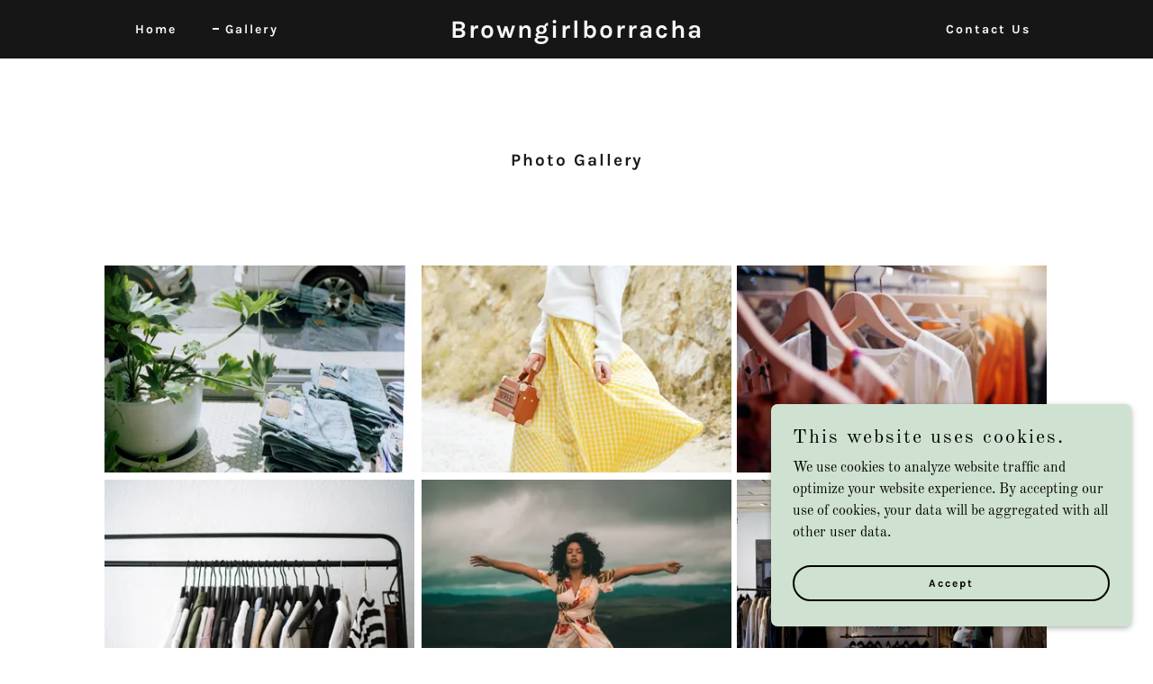

--- FILE ---
content_type: text/html;charset=utf-8
request_url: https://browngirlborracha.com/gallery
body_size: 12193
content:
<!DOCTYPE html><html lang="en-US"><head><meta charSet="utf-8"/><meta http-equiv="X-UA-Compatible" content="IE=edge"/><meta name="viewport" content="width=device-width, initial-scale=1"/><title>Browngirlborracha</title><meta name="author" content="Browngirlborracha"/><meta name="generator" content="Starfield Technologies; Go Daddy Website Builder 8.0.0000"/><link rel="manifest" href="/manifest.webmanifest"/><link rel="apple-touch-icon" sizes="57x57" href="//img1.wsimg.com/isteam/ip/static/pwa-app/logo-default.png/:/rs=w:57,h:57,m"/><link rel="apple-touch-icon" sizes="60x60" href="//img1.wsimg.com/isteam/ip/static/pwa-app/logo-default.png/:/rs=w:60,h:60,m"/><link rel="apple-touch-icon" sizes="72x72" href="//img1.wsimg.com/isteam/ip/static/pwa-app/logo-default.png/:/rs=w:72,h:72,m"/><link rel="apple-touch-icon" sizes="114x114" href="//img1.wsimg.com/isteam/ip/static/pwa-app/logo-default.png/:/rs=w:114,h:114,m"/><link rel="apple-touch-icon" sizes="120x120" href="//img1.wsimg.com/isteam/ip/static/pwa-app/logo-default.png/:/rs=w:120,h:120,m"/><link rel="apple-touch-icon" sizes="144x144" href="//img1.wsimg.com/isteam/ip/static/pwa-app/logo-default.png/:/rs=w:144,h:144,m"/><link rel="apple-touch-icon" sizes="152x152" href="//img1.wsimg.com/isteam/ip/static/pwa-app/logo-default.png/:/rs=w:152,h:152,m"/><link rel="apple-touch-icon" sizes="180x180" href="//img1.wsimg.com/isteam/ip/static/pwa-app/logo-default.png/:/rs=w:180,h:180,m"/><meta property="og:url" content="https://browngirlborracha.com/gallery"/>
<meta property="og:site_name" content="Browngirlborracha"/>
<meta property="og:title" content="Browngirlborracha"/>
<meta property="og:description" content="Spoil yourself with our latest looks!"/>
<meta property="og:type" content="website"/>
<meta property="og:image" content="https://img1.wsimg.com/isteam/stock/101779"/>
<meta property="og:locale" content="en_US"/>
<meta name="twitter:card" content="summary"/>
<meta name="twitter:title" content="Browngirlborracha"/>
<meta name="twitter:description" content="Your Style Delivered"/>
<meta name="twitter:image" content="https://img1.wsimg.com/isteam/stock/101779"/>
<meta name="twitter:image:alt" content="Browngirlborracha"/>
<meta name="theme-color" content="#cfe2d1"/><style data-inline-fonts>/* latin-ext */
@font-face {
  font-family: 'Karla';
  font-style: normal;
  font-weight: 400;
  font-display: swap;
  src: url(https://img1.wsimg.com/gfonts/s/karla/v33/qkB9XvYC6trAT55ZBi1ueQVIjQTD-JrIH2G7nytkHRyQ8p4wUjm6bnEr.woff2) format('woff2');
  unicode-range: U+0100-02BA, U+02BD-02C5, U+02C7-02CC, U+02CE-02D7, U+02DD-02FF, U+0304, U+0308, U+0329, U+1D00-1DBF, U+1E00-1E9F, U+1EF2-1EFF, U+2020, U+20A0-20AB, U+20AD-20C0, U+2113, U+2C60-2C7F, U+A720-A7FF;
}
/* latin */
@font-face {
  font-family: 'Karla';
  font-style: normal;
  font-weight: 400;
  font-display: swap;
  src: url(https://img1.wsimg.com/gfonts/s/karla/v33/qkB9XvYC6trAT55ZBi1ueQVIjQTD-JrIH2G7nytkHRyQ8p4wUje6bg.woff2) format('woff2');
  unicode-range: U+0000-00FF, U+0131, U+0152-0153, U+02BB-02BC, U+02C6, U+02DA, U+02DC, U+0304, U+0308, U+0329, U+2000-206F, U+20AC, U+2122, U+2191, U+2193, U+2212, U+2215, U+FEFF, U+FFFD;
}
/* latin-ext */
@font-face {
  font-family: 'Karla';
  font-style: normal;
  font-weight: 700;
  font-display: swap;
  src: url(https://img1.wsimg.com/gfonts/s/karla/v33/qkB9XvYC6trAT55ZBi1ueQVIjQTD-JrIH2G7nytkHRyQ8p4wUjm6bnEr.woff2) format('woff2');
  unicode-range: U+0100-02BA, U+02BD-02C5, U+02C7-02CC, U+02CE-02D7, U+02DD-02FF, U+0304, U+0308, U+0329, U+1D00-1DBF, U+1E00-1E9F, U+1EF2-1EFF, U+2020, U+20A0-20AB, U+20AD-20C0, U+2113, U+2C60-2C7F, U+A720-A7FF;
}
/* latin */
@font-face {
  font-family: 'Karla';
  font-style: normal;
  font-weight: 700;
  font-display: swap;
  src: url(https://img1.wsimg.com/gfonts/s/karla/v33/qkB9XvYC6trAT55ZBi1ueQVIjQTD-JrIH2G7nytkHRyQ8p4wUje6bg.woff2) format('woff2');
  unicode-range: U+0000-00FF, U+0131, U+0152-0153, U+02BB-02BC, U+02C6, U+02DA, U+02DC, U+0304, U+0308, U+0329, U+2000-206F, U+20AC, U+2122, U+2191, U+2193, U+2212, U+2215, U+FEFF, U+FFFD;
}

/* cyrillic-ext */
@font-face {
  font-family: 'Old Standard TT';
  font-style: italic;
  font-weight: 400;
  font-display: swap;
  src: url(https://img1.wsimg.com/gfonts/s/oldstandardtt/v22/MwQsbh3o1vLImiwAVvYawgcf2eVer2q3bHNiZg.woff2) format('woff2');
  unicode-range: U+0460-052F, U+1C80-1C8A, U+20B4, U+2DE0-2DFF, U+A640-A69F, U+FE2E-FE2F;
}
/* cyrillic */
@font-face {
  font-family: 'Old Standard TT';
  font-style: italic;
  font-weight: 400;
  font-display: swap;
  src: url(https://img1.wsimg.com/gfonts/s/oldstandardtt/v22/MwQsbh3o1vLImiwAVvYawgcf2eVer2q-bHNiZg.woff2) format('woff2');
  unicode-range: U+0301, U+0400-045F, U+0490-0491, U+04B0-04B1, U+2116;
}
/* vietnamese */
@font-face {
  font-family: 'Old Standard TT';
  font-style: italic;
  font-weight: 400;
  font-display: swap;
  src: url(https://img1.wsimg.com/gfonts/s/oldstandardtt/v22/MwQsbh3o1vLImiwAVvYawgcf2eVer2q1bHNiZg.woff2) format('woff2');
  unicode-range: U+0102-0103, U+0110-0111, U+0128-0129, U+0168-0169, U+01A0-01A1, U+01AF-01B0, U+0300-0301, U+0303-0304, U+0308-0309, U+0323, U+0329, U+1EA0-1EF9, U+20AB;
}
/* latin-ext */
@font-face {
  font-family: 'Old Standard TT';
  font-style: italic;
  font-weight: 400;
  font-display: swap;
  src: url(https://img1.wsimg.com/gfonts/s/oldstandardtt/v22/MwQsbh3o1vLImiwAVvYawgcf2eVer2q0bHNiZg.woff2) format('woff2');
  unicode-range: U+0100-02BA, U+02BD-02C5, U+02C7-02CC, U+02CE-02D7, U+02DD-02FF, U+0304, U+0308, U+0329, U+1D00-1DBF, U+1E00-1E9F, U+1EF2-1EFF, U+2020, U+20A0-20AB, U+20AD-20C0, U+2113, U+2C60-2C7F, U+A720-A7FF;
}
/* latin */
@font-face {
  font-family: 'Old Standard TT';
  font-style: italic;
  font-weight: 400;
  font-display: swap;
  src: url(https://img1.wsimg.com/gfonts/s/oldstandardtt/v22/MwQsbh3o1vLImiwAVvYawgcf2eVer2q6bHM.woff2) format('woff2');
  unicode-range: U+0000-00FF, U+0131, U+0152-0153, U+02BB-02BC, U+02C6, U+02DA, U+02DC, U+0304, U+0308, U+0329, U+2000-206F, U+20AC, U+2122, U+2191, U+2193, U+2212, U+2215, U+FEFF, U+FFFD;
}
/* cyrillic-ext */
@font-face {
  font-family: 'Old Standard TT';
  font-style: normal;
  font-weight: 400;
  font-display: swap;
  src: url(https://img1.wsimg.com/gfonts/s/oldstandardtt/v22/MwQubh3o1vLImiwAVvYawgcf2eVep1q4dHc.woff2) format('woff2');
  unicode-range: U+0460-052F, U+1C80-1C8A, U+20B4, U+2DE0-2DFF, U+A640-A69F, U+FE2E-FE2F;
}
/* cyrillic */
@font-face {
  font-family: 'Old Standard TT';
  font-style: normal;
  font-weight: 400;
  font-display: swap;
  src: url(https://img1.wsimg.com/gfonts/s/oldstandardtt/v22/MwQubh3o1vLImiwAVvYawgcf2eVerlq4dHc.woff2) format('woff2');
  unicode-range: U+0301, U+0400-045F, U+0490-0491, U+04B0-04B1, U+2116;
}
/* vietnamese */
@font-face {
  font-family: 'Old Standard TT';
  font-style: normal;
  font-weight: 400;
  font-display: swap;
  src: url(https://img1.wsimg.com/gfonts/s/oldstandardtt/v22/MwQubh3o1vLImiwAVvYawgcf2eVepVq4dHc.woff2) format('woff2');
  unicode-range: U+0102-0103, U+0110-0111, U+0128-0129, U+0168-0169, U+01A0-01A1, U+01AF-01B0, U+0300-0301, U+0303-0304, U+0308-0309, U+0323, U+0329, U+1EA0-1EF9, U+20AB;
}
/* latin-ext */
@font-face {
  font-family: 'Old Standard TT';
  font-style: normal;
  font-weight: 400;
  font-display: swap;
  src: url(https://img1.wsimg.com/gfonts/s/oldstandardtt/v22/MwQubh3o1vLImiwAVvYawgcf2eVepFq4dHc.woff2) format('woff2');
  unicode-range: U+0100-02BA, U+02BD-02C5, U+02C7-02CC, U+02CE-02D7, U+02DD-02FF, U+0304, U+0308, U+0329, U+1D00-1DBF, U+1E00-1E9F, U+1EF2-1EFF, U+2020, U+20A0-20AB, U+20AD-20C0, U+2113, U+2C60-2C7F, U+A720-A7FF;
}
/* latin */
@font-face {
  font-family: 'Old Standard TT';
  font-style: normal;
  font-weight: 400;
  font-display: swap;
  src: url(https://img1.wsimg.com/gfonts/s/oldstandardtt/v22/MwQubh3o1vLImiwAVvYawgcf2eVeqlq4.woff2) format('woff2');
  unicode-range: U+0000-00FF, U+0131, U+0152-0153, U+02BB-02BC, U+02C6, U+02DA, U+02DC, U+0304, U+0308, U+0329, U+2000-206F, U+20AC, U+2122, U+2191, U+2193, U+2212, U+2215, U+FEFF, U+FFFD;
}
/* cyrillic-ext */
@font-face {
  font-family: 'Old Standard TT';
  font-style: normal;
  font-weight: 700;
  font-display: swap;
  src: url(https://img1.wsimg.com/gfonts/s/oldstandardtt/v22/MwQrbh3o1vLImiwAVvYawgcf2eVWEX-tRlZfX80.woff2) format('woff2');
  unicode-range: U+0460-052F, U+1C80-1C8A, U+20B4, U+2DE0-2DFF, U+A640-A69F, U+FE2E-FE2F;
}
/* cyrillic */
@font-face {
  font-family: 'Old Standard TT';
  font-style: normal;
  font-weight: 700;
  font-display: swap;
  src: url(https://img1.wsimg.com/gfonts/s/oldstandardtt/v22/MwQrbh3o1vLImiwAVvYawgcf2eVWEX-tT1ZfX80.woff2) format('woff2');
  unicode-range: U+0301, U+0400-045F, U+0490-0491, U+04B0-04B1, U+2116;
}
/* vietnamese */
@font-face {
  font-family: 'Old Standard TT';
  font-style: normal;
  font-weight: 700;
  font-display: swap;
  src: url(https://img1.wsimg.com/gfonts/s/oldstandardtt/v22/MwQrbh3o1vLImiwAVvYawgcf2eVWEX-tRFZfX80.woff2) format('woff2');
  unicode-range: U+0102-0103, U+0110-0111, U+0128-0129, U+0168-0169, U+01A0-01A1, U+01AF-01B0, U+0300-0301, U+0303-0304, U+0308-0309, U+0323, U+0329, U+1EA0-1EF9, U+20AB;
}
/* latin-ext */
@font-face {
  font-family: 'Old Standard TT';
  font-style: normal;
  font-weight: 700;
  font-display: swap;
  src: url(https://img1.wsimg.com/gfonts/s/oldstandardtt/v22/MwQrbh3o1vLImiwAVvYawgcf2eVWEX-tRVZfX80.woff2) format('woff2');
  unicode-range: U+0100-02BA, U+02BD-02C5, U+02C7-02CC, U+02CE-02D7, U+02DD-02FF, U+0304, U+0308, U+0329, U+1D00-1DBF, U+1E00-1E9F, U+1EF2-1EFF, U+2020, U+20A0-20AB, U+20AD-20C0, U+2113, U+2C60-2C7F, U+A720-A7FF;
}
/* latin */
@font-face {
  font-family: 'Old Standard TT';
  font-style: normal;
  font-weight: 700;
  font-display: swap;
  src: url(https://img1.wsimg.com/gfonts/s/oldstandardtt/v22/MwQrbh3o1vLImiwAVvYawgcf2eVWEX-tS1Zf.woff2) format('woff2');
  unicode-range: U+0000-00FF, U+0131, U+0152-0153, U+02BB-02BC, U+02C6, U+02DA, U+02DC, U+0304, U+0308, U+0329, U+2000-206F, U+20AC, U+2122, U+2191, U+2193, U+2212, U+2215, U+FEFF, U+FFFD;
}
</style><style>.x{-ms-text-size-adjust:100%;-webkit-text-size-adjust:100%;-webkit-tap-highlight-color:rgba(0,0,0,0);margin:0;box-sizing:border-box}.x *,.x :after,.x :before{box-sizing:inherit}.x-el a[href^="mailto:"]:not(.x-el),.x-el a[href^="tel:"]:not(.x-el){color:inherit;font-size:inherit;text-decoration:inherit}.x-el-article,.x-el-aside,.x-el-details,.x-el-figcaption,.x-el-figure,.x-el-footer,.x-el-header,.x-el-hgroup,.x-el-main,.x-el-menu,.x-el-nav,.x-el-section,.x-el-summary{display:block}.x-el-audio,.x-el-canvas,.x-el-progress,.x-el-video{display:inline-block;vertical-align:baseline}.x-el-audio:not([controls]){display:none;height:0}.x-el-template{display:none}.x-el-a{background-color:transparent;color:inherit}.x-el-a:active,.x-el-a:hover{outline:0}.x-el-abbr[title]{border-bottom:1px dotted}.x-el-b,.x-el-strong{font-weight:700}.x-el-dfn{font-style:italic}.x-el-mark{background:#ff0;color:#000}.x-el-small{font-size:80%}.x-el-sub,.x-el-sup{font-size:75%;line-height:0;position:relative;vertical-align:baseline}.x-el-sup{top:-.5em}.x-el-sub{bottom:-.25em}.x-el-img{vertical-align:middle;border:0}.x-el-svg:not(:root){overflow:hidden}.x-el-figure{margin:0}.x-el-hr{box-sizing:content-box;height:0}.x-el-pre{overflow:auto}.x-el-code,.x-el-kbd,.x-el-pre,.x-el-samp{font-family:monospace,monospace;font-size:1em}.x-el-button,.x-el-input,.x-el-optgroup,.x-el-select,.x-el-textarea{color:inherit;font:inherit;margin:0}.x-el-button{overflow:visible}.x-el-button,.x-el-select{text-transform:none}.x-el-button,.x-el-input[type=button],.x-el-input[type=reset],.x-el-input[type=submit]{-webkit-appearance:button;cursor:pointer}.x-el-button[disabled],.x-el-input[disabled]{cursor:default}.x-el-button::-moz-focus-inner,.x-el-input::-moz-focus-inner{border:0;padding:0}.x-el-input{line-height:normal}.x-el-input[type=checkbox],.x-el-input[type=radio]{box-sizing:border-box;padding:0}.x-el-input[type=number]::-webkit-inner-spin-button,.x-el-input[type=number]::-webkit-outer-spin-button{height:auto}.x-el-input[type=search]{-webkit-appearance:textfield;box-sizing:content-box}.x-el-input[type=search]::-webkit-search-cancel-button,.x-el-input[type=search]::-webkit-search-decoration{-webkit-appearance:none}.x-el-textarea{border:0}.x-el-fieldset{border:1px solid silver;margin:0 2px;padding:.35em .625em .75em}.x-el-legend{border:0;padding:0}.x-el-textarea{overflow:auto}.x-el-optgroup{font-weight:700}.x-el-table{border-collapse:collapse;border-spacing:0}.x-el-td,.x-el-th{padding:0}.x{-webkit-font-smoothing:antialiased}.x-el-hr{border:0}.x-el-fieldset,.x-el-input,.x-el-select,.x-el-textarea{margin-top:0;margin-bottom:0}.x-el-fieldset,.x-el-input[type=email],.x-el-input[type=text],.x-el-textarea{width:100%}.x-el-label{vertical-align:middle}.x-el-input{border-style:none;padding:.5em;vertical-align:middle}.x-el-select:not([multiple]){vertical-align:middle}.x-el-textarea{line-height:1.75;padding:.5em}.x-el.d-none{display:none!important}.sideline-footer{margin-top:auto}.disable-scroll{touch-action:none;overflow:hidden;position:fixed;max-width:100vw}@-webkit-keyframes loaderscale{0%{transform:scale(1);opacity:1}45%{transform:scale(.1);opacity:.7}80%{transform:scale(1);opacity:1}}@keyframes loaderscale{0%{transform:scale(1);opacity:1}45%{transform:scale(.1);opacity:.7}80%{transform:scale(1);opacity:1}}.x-loader svg{display:inline-block}.x-loader svg:first-child{-webkit-animation:loaderscale .75s cubic-bezier(.2,.68,.18,1.08) -.24s infinite;animation:loaderscale .75s cubic-bezier(.2,.68,.18,1.08) -.24s infinite}.x-loader svg:nth-child(2){-webkit-animation:loaderscale .75s cubic-bezier(.2,.68,.18,1.08) -.12s infinite;animation:loaderscale .75s cubic-bezier(.2,.68,.18,1.08) -.12s infinite}.x-loader svg:nth-child(3){-webkit-animation:loaderscale .75s cubic-bezier(.2,.68,.18,1.08) 0s infinite;animation:loaderscale .75s cubic-bezier(.2,.68,.18,1.08) 0s infinite}.x-icon>svg{transition:transform .33s ease-in-out}.x-icon>svg.rotate-90{transform:rotate(-90deg)}.x-icon>svg.rotate90{transform:rotate(90deg)}.x-icon>svg.rotate-180{transform:rotate(-180deg)}.x-icon>svg.rotate180{transform:rotate(180deg)}.x-rt ol,.x-rt ul{text-align:left}.x-rt p{margin:0}.mte-inline-block{display:inline-block}@media only screen and (min-device-width:1025px){:root select,_::-webkit-full-page-media,_:future{font-family:sans-serif!important}}

</style>
<style>/*
Copyright (c) 2011-2012, Jonathan Pinhorn (jonpinhorn.typedesign@gmail.com), with Reserved Font Names "Karla"

This Font Software is licensed under the SIL Open Font License, Version 1.1.
This license is copied below, and is also available with a FAQ at: http://scripts.sil.org/OFL

—————————————————————————————-
SIL OPEN FONT LICENSE Version 1.1 - 26 February 2007
—————————————————————————————-
*/

/*
Copyright 2011 The Old Standard Project Authors (amkryukov@gmail.com)

This Font Software is licensed under the SIL Open Font License, Version 1.1.
This license is copied below, and is also available with a FAQ at: http://scripts.sil.org/OFL

—————————————————————————————-
SIL OPEN FONT LICENSE Version 1.1 - 26 February 2007
—————————————————————————————-
*/
</style>
<style data-glamor="cxs-default-sheet">.x .c1-1{letter-spacing:normal}.x .c1-2{text-transform:none}.x .c1-3{background-color:rgb(255, 255, 255)}.x .c1-4{width:100%}.x .c1-5 > div{position:relative}.x .c1-6 > div{overflow:hidden}.x .c1-7 > div{margin-top:auto}.x .c1-8 > div{margin-right:auto}.x .c1-9 > div{margin-bottom:auto}.x .c1-a > div{margin-left:auto}.x .c1-b{font-family:'Old Standard TT', serif}.x .c1-c{font-size:16px}.x .c1-h{background-color:rgb(22, 22, 22)}.x .c1-i{padding-top:100px}.x .c1-j{padding-bottom:100px}.x .c1-k{overflow:visible}.x .c1-l{padding:0px !important}.x .c1-o{display:none}.x .c1-q{position:relative}.x .c1-r{padding-top:16px}.x .c1-s{padding-bottom:16px}.x .c1-t{padding-left:24px}.x .c1-u{padding-right:24px}.x .c1-v{background-color:rgba(22, 22, 22, 0.25)}.x .c1-w{z-index:auto}.x .c1-11{align-items:center}.x .c1-12{flex-wrap:nowrap}.x .c1-13{display:flex}.x .c1-14{margin-top:0px}.x .c1-15{margin-right:0px}.x .c1-16{margin-bottom:0px}.x .c1-17{margin-left:0px}.x .c1-18{[object -object]:0px}.x .c1-1a{width:15%}.x .c1-1b{padding-right:0px}.x .c1-1c{padding-left:0px}.x .c1-1d{letter-spacing:inherit}.x .c1-1e{text-transform:inherit}.x .c1-1f{text-decoration:none}.x .c1-1g{word-wrap:break-word}.x .c1-1h{overflow-wrap:break-word}.x .c1-1i{cursor:pointer}.x .c1-1j{justify-content:flex-start}.x .c1-1k{border-top:0px}.x .c1-1l{border-right:0px}.x .c1-1m{border-bottom:0px}.x .c1-1n{border-left:0px}.x .c1-1o{color:rgb(247, 247, 247)}.x .c1-1p{font-weight:inherit}.x .c1-1q:hover{color:rgb(207, 226, 209)}.x .c1-1r:active{color:rgb(207, 226, 209)}.x .c1-1s{display:inline-block}.x .c1-1t{vertical-align:top}.x .c1-1u{padding-top:6px}.x .c1-1v{padding-right:6px}.x .c1-1w{padding-bottom:6px}.x .c1-1x{padding-left:6px}.x .c1-1y:hover{color:rgb(247, 247, 247)}.x .c1-1z:hover{opacity:0.5}.x .c1-20{width:70%}.x .c1-21{text-align:center}.x .c1-22{justify-content:center}.x .c1-23{padding-left:8px}.x .c1-24{padding-right:8px}.x .c1-25{font-family:'Karla', sans-serif}.x .c1-26{max-width:100%}.x .c1-27{font-size:14px}.x .c1-2f{display:inline}.x .c1-2g{color:rgb(207, 226, 209)}.x .c1-2h{letter-spacing:2px}.x .c1-2i{line-height:1.2}.x .c1-2j{font-size:28px}.x .c1-2k{font-weight:700}.x .c1-2t{word-wrap:normal !important}.x .c1-2u{overflow-wrap:normal !important}.x .c1-2v{visibility:hidden}.x .c1-2w{position:absolute}.x .c1-2x{width:auto}.x .c1-2y{left:0px}.x .c1-2z{font-size:25px}.x .c1-34{font-size:19px}.x .c1-39{justify-content:flex-end}.x .c1-3a{margin-left:auto}.x .c1-3b{margin-right:auto}.x .c1-3h{box-sizing:border-box}.x .c1-3i{flex-direction:row}.x .c1-3j{padding-top:0px}.x .c1-3k{padding-bottom:0px}.x .c1-3m{flex-grow:1}.x .c1-3n{flex-shrink:1}.x .c1-3o{flex-basis:0%}.x .c1-3p .nav-item.visible{padding-right:40px}.x .c1-3q .nav-item.visible{padding-left:0px}.x .c1-3r .last-visible-nav-item{padding-right:0 !important}.x .c1-3u{line-height:24px}.x .c1-3v{padding-left:32px}.x .c1-3w{white-space:nowrap}.x .c1-3x:first-child{padding-left:0}.x .c1-3y{margin-left:-6px}.x .c1-3z{margin-right:-6px}.x .c1-40{margin-top:-6px}.x .c1-41{margin-bottom:-6px}.x .c1-42:before{content:""}.x .c1-43:before{margin-right:0.5em}.x .c1-44:before{display:inline-block}.x .c1-45:before{height:1px}.x .c1-46:before{width:0.5em}.x .c1-47:before{background-color:rgb(247, 247, 247)}.x .c1-48:before{transition:inherit}.x .c1-49:before{vertical-align:middle}.x .c1-4a:before{opacity:0}.x .c1-4b{display:block}.x .c1-4c:before{height:2px}.x .c1-4d:before{opacity:1}.x .c1-4e:before{transform:translateY(-50%)}.x .c1-4f{z-index:1}.x .c1-4j{color:inherit}.x .c1-4k{transition:transform .33s ease-in-out}.x .c1-4l{transform:rotate(0deg)}.x .c1-4m{vertical-align:middle}.x .c1-4n{border-radius:4px}.x .c1-4o{box-shadow:0 3px 6px 3px rgba(0,0,0,0.24)}.x .c1-4p{padding-left:16px}.x .c1-4q{padding-right:16px}.x .c1-4r{right:0px}.x .c1-4s{top:32px}.x .c1-4t{max-height:45vh}.x .c1-4u{overflow-y:auto}.x .c1-4v{z-index:1003}.x .c1-5b{color:rgb(164, 164, 164)}.x .c1-5c{text-align:left}.x .c1-5d:last-child{margin-bottom:0}.x .c1-5e{margin-top:8px}.x .c1-5f{margin-bottom:8px}.x .c1-5g{line-height:1.5}.x .c1-5h{position:fixed}.x .c1-5i{top:0px}.x .c1-5j{height:100%}.x .c1-5k{z-index:10002}.x .c1-5l{padding-top:72px}.x .c1-5m{-webkit-overflow-scrolling:touch}.x .c1-5n{transform:translateX(-249vw)}.x .c1-5o{overscroll-behavior:contain}.x .c1-5p{box-shadow:0 2px 6px 0px rgba(0,0,0,0.2)}.x .c1-5q{transition:transform .3s ease-in-out}.x .c1-5r{overflow:hidden}.x .c1-5s{flex-direction:column}.x .c1-5t{color:#737373}.x .c1-5u{line-height:1.3em}.x .c1-5v{font-style:normal}.x .c1-5w{top:15px}.x .c1-5x{right:10px}.x .c1-5y:hover{color:#abb2b2}.x .c1-63{overflow-x:hidden}.x .c1-64{overscroll-behavior:none}.x .c1-69{-webkit-margin-before:0}.x .c1-6a{-webkit-margin-after:0}.x .c1-6b{-webkit-padding-start:0}.x .c1-6c{color:rgb(94, 94, 94)}.x .c1-6d{border-color:rgba(185, 185, 185, 0.5)}.x .c1-6e{border-bottom-width:0px}.x .c1-6f{border-bottom-style:solid}.x .c1-6g:last-child{border-bottom:0}.x .c1-6h{padding-top:25px}.x .c1-6i{padding-bottom:25px}.x .c1-6j{min-width:200px}.x .c1-6k:active{color:rgb(106, 122, 108)}.x .c1-6m{color:black}.x .c1-6n:before{background-color:rgb(119, 119, 119)}.x .c1-6o:before{position:absolute}.x .c1-6p:before{right:100%}.x .c1-6q:before{top:50%}.x .c1-6r{min-height:none}.x .c1-6u{line-height:1.4}.x .c1-6v{margin-bottom:40px}.x .c1-6w{color:rgb(27, 27, 27)}.x .c1-6y{font-size:unset}.x .c1-6z{font-family:unset}.x .c1-70{letter-spacing:unset}.x .c1-71{text-transform:unset}.x .c1-72{margin-left:-4px}.x .c1-73{margin-right:-4px}.x .c1-74{width:calc(100% - 0.5px) !important}.x .c1-75{width:50%}.x .c1-76{padding-top:4px}.x .c1-77{padding-right:4px}.x .c1-78{padding-bottom:4px}.x .c1-79{padding-left:4px}.x .c1-7b{height:auto}.x .c1-7c{opacity:0}.x .c1-7d{transition:opacity 1s}.x .c1-7e{aspect-ratio:auto}.x .c1-7f{padding-bottom:72px}.x .c1-7g{line-height:1.25}.x .c1-7h{margin-top:-4px}.x .c1-7i{margin-bottom:32px}.x .c1-7j{flex-wrap:wrap}.x .c1-7k{margin-right:-12px}.x .c1-7l{margin-left:-12px}.x .c1-7q{padding-right:12px}.x .c1-7r{padding-left:12px}.x .c1-82{margin-bottom:16px}.x .c1-83{font-weight:400}.x .c1-85{margin-bottom:24px}.x .c1-8a{background-color:transparent}.x .c1-8b{border-color:#737373}.x .c1-8c{border-top-width:0px}.x .c1-8d{border-right-width:0px}.x .c1-8e{border-bottom-width:0.04rem}.x .c1-8f{border-left-width:0px}.x .c1-8g{padding-top:23px}.x .c1-8h{padding-bottom:8px}.x .c1-8i{border-radius:0px}.x .c1-8j{color:rgb(21, 21, 21)}.x .c1-8k::placeholder{color:inherit}.x .c1-8l:focus{outline:none}.x .c1-8m:focus{box-shadow:none}.x .c1-8n:focus{background-color:rgb(246, 246, 246)}.x .c1-8o:hover{background-color:rgb(246, 246, 246)}.x .c1-8p:focus + label{font-size:12px}.x .c1-8q:focus + label{top:8px}.x .c1-8r:focus + label{color:rgb(101, 117, 103)}.x .c1-8s:not([value=""]) + label{font-size:12px}.x .c1-8t:not([value=""]) + label{top:8px}.x .c1-8u:not([value=""]) + label{color:rgb(101, 117, 103)}.x .c1-8v::-webkit-input-placeholder{color:inherit}.x .c1-8x{top:30%}.x .c1-8y{left:8px}.x .c1-8z{transition:all .15s ease}.x .c1-90{pointer-events:none}.x .c1-91{transition-property:background-color}.x .c1-92{transition-duration:.3s}.x .c1-93{transition-timing-function:ease-in-out}.x .c1-94{border-style:solid}.x .c1-95{display:inline-flex}.x .c1-96{padding-left:40px}.x .c1-97{padding-right:40px}.x .c1-98{padding-top:8px}.x .c1-99{min-height:56px}.x .c1-9a{border-radius:48px}.x .c1-9b{border-color:currentColor}.x .c1-9c{border-top-width:2px}.x .c1-9d{border-right-width:2px}.x .c1-9e{border-bottom-width:2px}.x .c1-9f{border-left-width:2px}.x .c1-9g{text-shadow:none}.x .c1-9h:hover{color:rgb(255, 255, 255)}.x .c1-9i:hover{background-color:rgb(0, 0, 0)}.x .c1-9j:hover{border-color:rgb(0, 0, 0)}.x .c1-9p{padding-top:56px}.x .c1-9q{padding-bottom:56px}.x .c1-9s{padding-bottom:24px}.x .c1-9u{flex-basis:100%}.x .c1-9y{font-size:inherit !important}.x .c1-9z{line-height:inherit}.x .c1-a0{font-style:italic}.x .c1-a1{text-decoration:line-through}.x .c1-a2{text-decoration:underline}.x .c1-a4{right:24px}.x .c1-a5{bottom:24px}.x .c1-a6{z-index:9999}.x .c1-a7{width:65px}.x .c1-a8{height:65px}.x .c1-aa{right:0px}.x .c1-ab{z-index:10000}.x .c1-ac{background-color:rgb(207, 226, 209)}.x .c1-ad{transition:all 1s ease-in}.x .c1-ae{box-shadow:0 2px 6px 0px rgba(0,0,0,0.3)}.x .c1-af{contain:content}.x .c1-ag{bottom:-500px}.x .c1-ah{padding-top:24px}.x .c1-ao{color:rgb(0, 0, 0)}.x .c1-ap{font-size:22px}.x .c1-au{max-height:300px}.x .c1-aw{justify-content:space-between}.x .c1-ax{min-height:40px}.x .c1-ay{margin-top:24px}.x .c1-az{margin-bottom:4px}.x .c1-b0{word-break:break-word}.x .c1-b1{flex-basis:50%}.x .c1-b2{font-size:12px}.x .c1-b3:nth-child(2){margin-left:24px}</style>
<style data-glamor="cxs-xs-sheet">@media (max-width: 767px){.x .c1-m{padding-top:40px}}@media (max-width: 767px){.x .c1-n{padding-bottom:40px}}@media (max-width: 767px){.x .c1-28{justify-content:center}}@media (max-width: 767px){.x .c1-29{max-width:100%}}@media (max-width: 767px){.x .c1-4g{width:100%}}@media (max-width: 767px){.x .c1-4h{display:flex}}@media (max-width: 767px){.x .c1-8w{font-size:16px}}@media (max-width: 767px){.x .c1-9k{width:auto}}@media (max-width: 767px){.x .c1-9l{margin-top:0px}}@media (max-width: 767px){.x .c1-9m{margin-bottom:0px}}@media (max-width: 767px){.x .c1-9t{padding-bottom:32px}}</style>
<style data-glamor="cxs-sm-sheet">@media (min-width: 768px){.x .c1-d{font-size:16px}}@media (min-width: 768px) and (max-width: 1023px){.x .c1-2a{width:auto}}@media (min-width: 768px){.x .c1-2b{font-size:14px}}@media (min-width: 768px){.x .c1-2l{font-size:33px}}@media (min-width: 768px){.x .c1-30{font-size:26px}}@media (min-width: 768px){.x .c1-35{font-size:19px}}@media (min-width: 768px) and (max-width: 1023px){.x .c1-4i{width:100%}}@media (min-width: 768px) and (max-width: 1023px){.x .c1-4x{right:0px}}@media (min-width: 768px){.x .c1-5z{font-size:30px}}@media (min-width: 768px){.x .c1-65{width:100%}}@media (min-width: 768px){.x .c1-7m{margin-top:0}}@media (min-width: 768px){.x .c1-7n{margin-right:-24px}}@media (min-width: 768px){.x .c1-7o{margin-bottom:0}}@media (min-width: 768px){.x .c1-7p{margin-left:-24px}}@media (min-width: 768px){.x .c1-7s{margin-left:8.333333333333332%}}@media (min-width: 768px){.x .c1-7t{flex-basis:83.33333333333334%}}@media (min-width: 768px){.x .c1-7u{max-width:83.33333333333334%}}@media (min-width: 768px){.x .c1-7v{padding-top:0}}@media (min-width: 768px){.x .c1-7w{padding-right:24px}}@media (min-width: 768px){.x .c1-7x{padding-bottom:0}}@media (min-width: 768px){.x .c1-7y{padding-left:24px}}@media (min-width: 768px){.x .c1-84{flex-direction:row}}@media (min-width: 768px){.x .c1-86{margin-top:4px}}@media (min-width: 768px){.x .c1-87{margin-bottom:4px}}@media (min-width: 768px){.x .c1-88{margin-right:24px}}@media (min-width: 768px){.x .c1-89{height:100%}}@media (min-width: 768px){.x .c1-9n{max-width:30%}}@media (min-width: 768px){.x .c1-9o{width:auto}}@media (min-width: 768px){.x .c1-ai{width:400px}}@media (min-width: 768px){.x .c1-aj{max-height:500px}}@media (min-width: 768px){.x .c1-ak{border-radius:7px}}@media (min-width: 768px){.x .c1-al{margin-top:24px}}@media (min-width: 768px){.x .c1-am{margin-bottom:24px}}@media (min-width: 768px){.x .c1-an{margin-left:24px}}@media (min-width: 768px){.x .c1-aq{font-size:22px}}@media (min-width: 768px){.x .c1-av{max-height:200px}}@media (min-width: 768px){.x .c1-b4{font-size:12px}}</style>
<style data-glamor="cxs-md-sheet">@media (min-width: 1024px){.x .c1-e{font-size:16px}}@media (min-width: 1024px){.x .c1-p{display:block}}@media (min-width: 1024px){.x .c1-x{padding-top:16px}}@media (min-width: 1024px){.x .c1-y{padding-bottom:16px}}@media (min-width: 1024px){.x .c1-z{padding-left:120px}}@media (min-width: 1024px){.x .c1-10{padding-right:120px}}@media (min-width: 1024px){.x .c1-19{display:none}}@media (min-width: 1024px){.x .c1-2c{font-size:14px}}@media (min-width: 1024px){.x .c1-2m{margin-top:0px}}@media (min-width: 1024px){.x .c1-2n{margin-right:0px}}@media (min-width: 1024px){.x .c1-2o{margin-bottom:0px}}@media (min-width: 1024px){.x .c1-2p{margin-left:0px}}@media (min-width: 1024px){.x .c1-2q{font-size:33px}}@media (min-width: 1024px){.x .c1-31{font-size:26px}}@media (min-width: 1024px){.x .c1-36{font-size:19px}}@media (min-width: 1024px){.x .c1-3c{padding-left:16px}}@media (min-width: 1024px){.x .c1-3d{padding-right:16px}}@media (min-width: 1024px){.x .c1-3e{width:100%}}@media (min-width: 1024px){.x .c1-3f{margin-right:auto}}@media (min-width: 1024px){.x .c1-3g{margin-left:auto}}@media (min-width: 1024px){.x .c1-3l{display:flex}}@media (min-width: 1024px){.x .c1-3s{flex-basis:33.33333333333333%}}@media (min-width: 1024px){.x .c1-3t{max-width:33.33333333333333%}}@media (min-width: 1024px) and (max-width: 1279px){.x .c1-4w{right:0px}}@media (min-width: 1024px){.x .c1-4y{border-color:#5B5B5B}}@media (min-width: 1024px){.x .c1-4z{border-style:solid}}@media (min-width: 1024px){.x .c1-50{border-radius:0}}@media (min-width: 1024px){.x .c1-51{box-shadow:none}}@media (min-width: 1024px){.x .c1-52{line-height:1.65}}@media (min-width: 1024px){.x .c1-53{padding-top:32px}}@media (min-width: 1024px){.x .c1-54{padding-right:32px}}@media (min-width: 1024px){.x .c1-55{padding-bottom:32px}}@media (min-width: 1024px){.x .c1-56{padding-left:32px}}@media (min-width: 1024px){.x .c1-57{border-top-width:1px}}@media (min-width: 1024px){.x .c1-58{border-right-width:1px}}@media (min-width: 1024px){.x .c1-59{border-bottom-width:1px}}@media (min-width: 1024px){.x .c1-5a{border-left-width:1px}}@media (min-width: 1024px){.x .c1-60{font-size:30px}}@media (min-width: 1024px){.x .c1-66{width:984px}}@media (min-width: 1024px){.x .c1-6l{min-width:300px}}@media (min-width: 1024px){.x .c1-6s{padding-left:56px}}@media (min-width: 1024px){.x .c1-6t{padding-right:56px}}@media (min-width: 1024px){.x .c1-6x{margin-bottom:100px}}@media (min-width: 1024px){.x .c1-7a{width:33.3333%}}@media (min-width: 1024px){.x .c1-7z{margin-left:16.666666666666664%}}@media (min-width: 1024px){.x .c1-80{flex-basis:66.66666666666666%}}@media (min-width: 1024px){.x .c1-81{max-width:66.66666666666666%}}@media (min-width: 1024px){.x .c1-9r{min-width:100%}}@media (min-width: 1024px){.x .c1-9v{flex-basis:0%}}@media (min-width: 1024px){.x .c1-9w{max-width:none}}@media (min-width: 1024px){.x .c1-9x{text-align:left}}@media (min-width: 1024px){.x .c1-a3{text-align:right}}@media (min-width: 1024px){.x .c1-a9{z-index:9999}}@media (min-width: 1024px){.x .c1-ar{font-size:22px}}@media (min-width: 1024px){.x .c1-b5{font-size:12px}}</style>
<style data-glamor="cxs-lg-sheet">@media (min-width: 1280px){.x .c1-f{font-size:16px}}@media (min-width: 1280px){.x .c1-2d{font-size:14px}}@media (min-width: 1280px){.x .c1-2r{font-size:39px}}@media (min-width: 1280px){.x .c1-32{font-size:28px}}@media (min-width: 1280px){.x .c1-37{font-size:19px}}@media (min-width: 1280px){.x .c1-61{font-size:32px}}@media (min-width: 1280px){.x .c1-67{width:1160px}}@media (min-width: 1280px){.x .c1-as{font-size:22px}}@media (min-width: 1280px){.x .c1-b6{font-size:12px}}</style>
<style data-glamor="cxs-xl-sheet">@media (min-width: 1536px){.x .c1-g{font-size:18px}}@media (min-width: 1536px){.x .c1-2e{font-size:16px}}@media (min-width: 1536px){.x .c1-2s{font-size:42px}}@media (min-width: 1536px){.x .c1-33{font-size:32px}}@media (min-width: 1536px){.x .c1-38{font-size:21px}}@media (min-width: 1536px){.x .c1-62{font-size:36px}}@media (min-width: 1536px){.x .c1-68{width:1280px}}@media (min-width: 1536px){.x .c1-at{font-size:24px}}@media (min-width: 1536px){.x .c1-b7{font-size:14px}}</style>
<style>.page-inner { background-color: rgb(22, 22, 22); min-height: 100vh; }</style>
<script>"use strict";

if ('serviceWorker' in navigator) {
  window.addEventListener('load', function () {
    navigator.serviceWorker.register('/sw.js');
  });
}</script></head>
<body class="x  x-fonts-karla"><div id="layout-344-b-2745-a-4-c-7-4-f-80-860-e-459576-c-6030-d" class="layout layout-layout layout-layout-layout-28 locale-en-US lang-en"><div data-ux="Page" id="page-67169" class="x-el x-el-div x-el c1-1 c1-2 c1-3 c1-4 c1-5 c1-6 c1-7 c1-8 c1-9 c1-a c1-b c1-c c1-d c1-e c1-f c1-g c1-1 c1-2 c1-b c1-c c1-d c1-e c1-f c1-g"><div data-ux="Block" class="x-el x-el-div page-inner c1-1 c1-2 c1-b c1-c c1-d c1-e c1-f c1-g"><div id="365d4a22-4555-47cc-ab64-d5b9a1221ec6" class="widget widget-header widget-header-header-9"><div data-ux="Header" role="main" data-aid="HEADER_WIDGET" id="n-67170" class="x-el x-el-div x-el x-el c1-1 c1-2 c1-b c1-c c1-d c1-e c1-f c1-g c1-1 c1-2 c1-h c1-b c1-c c1-d c1-e c1-f c1-g c1-1 c1-2 c1-b c1-c c1-d c1-e c1-f c1-g"><div> <section data-ux="Section" data-aid="HEADER_SECTION" class="x-el x-el-section c1-1 c1-2 c1-h c1-i c1-j c1-k c1-l c1-b c1-c c1-m c1-n c1-d c1-e c1-f c1-g"><div data-ux="Block" class="x-el x-el-div c1-1 c1-2 c1-o c1-b c1-c c1-d c1-p c1-e c1-f c1-g"></div><nav data-ux="Block" class="x-el x-el-nav c1-1 c1-2 c1-q c1-r c1-s c1-t c1-u c1-v c1-w c1-b c1-c c1-d c1-x c1-y c1-z c1-10 c1-e c1-f c1-g"><div data-ux="Block" class="x-el x-el-div c1-1 c1-2 c1-11 c1-12 c1-4 c1-13 c1-14 c1-15 c1-16 c1-17 c1-18 c1-b c1-c c1-d c1-19 c1-e c1-f c1-g"><div data-ux="Block" class="x-el x-el-div c1-1 c1-2 c1-1a c1-1b c1-1c c1-b c1-c c1-d c1-e c1-f c1-g"><div data-ux="Element" id="bs-1" class="x-el x-el-div c1-1 c1-2 c1-b c1-c c1-d c1-e c1-f c1-g"><a rel="" role="button" aria-haspopup="menu" data-ux="LinkDropdown" data-toggle-ignore="true" id="67171" aria-expanded="false" toggleId="n-67170-navId-mobile" icon="hamburger" data-edit-interactive="true" data-aid="HAMBURGER_MENU_LINK" aria-label="Hamburger Site Navigation Icon" href="#" data-typography="LinkAlpha" class="x-el x-el-a c1-1d c1-1e c1-1f c1-1g c1-1h c1-13 c1-1i c1-11 c1-1j c1-1k c1-1l c1-1m c1-1n c1-1o c1-b c1-c c1-1p c1-1q c1-1r c1-d c1-19 c1-e c1-f c1-g" data-tccl="ux2.HEADER.header9.Section.Default.Link.Dropdown.67172.click,click"><svg viewBox="0 0 24 24" fill="currentColor" width="40px" height="40px" data-ux="IconHamburger" class="x-el x-el-svg c1-1 c1-2 c1-1o c1-1s c1-1t c1-1u c1-1v c1-1w c1-1x c1-b c1-c c1-1y c1-1z c1-d c1-e c1-f c1-g"><path fill-rule="evenodd" d="M19.248 7.5H4.752A.751.751 0 0 1 4 6.75c0-.414.337-.75.752-.75h14.496a.75.75 0 1 1 0 1.5m0 5.423H4.752a.75.75 0 0 1 0-1.5h14.496a.75.75 0 1 1 0 1.5m0 5.423H4.752a.75.75 0 1 1 0-1.5h14.496a.75.75 0 1 1 0 1.5"></path></svg></a></div></div><div data-ux="Block" class="x-el x-el-div c1-1 c1-2 c1-13 c1-20 c1-21 c1-22 c1-1h c1-23 c1-24 c1-b c1-c c1-d c1-e c1-f c1-g"><div data-ux="Block" data-aid="HEADER_LOGO_RENDERED" class="x-el x-el-div c1-1s c1-25 c1-26 c1-27 c1-28 c1-29 c1-2a c1-2b c1-2c c1-2d c1-2e"><a rel="" role="link" aria-haspopup="menu" data-ux="Link" data-page="3b59f410-9e1b-4ced-b271-bfa438b6a147" title="Browngirlborracha" href="/" data-typography="LinkAlpha" class="x-el x-el-a c1-1d c1-1e c1-1f c1-1g c1-1h c1-2f c1-1i c1-1k c1-1l c1-1m c1-1n c1-26 c1-4 c1-b c1-2g c1-c c1-1p c1-1q c1-1r c1-d c1-e c1-f c1-g" data-tccl="ux2.HEADER.header9.Logo.Default.Link.Default.67173.click,click"><div data-ux="Block" id="logo-container-67174" class="x-el x-el-div c1-1 c1-2 c1-1s c1-4 c1-q c1-b c1-c c1-d c1-e c1-f c1-g"><h3 role="heading" aria-level="3" data-ux="LogoHeading" id="logo-text-67175" data-aid="HEADER_LOGO_TEXT_RENDERED" data-typography="LogoAlpha" class="x-el x-el-h3 c1-2h c1-2 c1-1g c1-1h c1-2i c1-17 c1-15 c1-14 c1-16 c1-26 c1-1s c1-25 c1-1o c1-2j c1-2k c1-2l c1-2m c1-2n c1-2o c1-2p c1-2q c1-2r c1-2s">Browngirlborracha</h3><span role="heading" aria-level="NaN" data-ux="scaler" data-size="xxlarge" data-scaler-id="scaler-logo-container-67174" aria-hidden="true" data-typography="LogoAlpha" class="x-el x-el-span c1-2h c1-2 c1-2t c1-2u c1-2i c1-17 c1-15 c1-14 c1-16 c1-26 c1-o c1-2v c1-2w c1-2x c1-k c1-2y c1-2j c1-25 c1-1o c1-2k c1-2l c1-2m c1-2n c1-2o c1-2p c1-2q c1-2r c1-2s">Browngirlborracha</span><span role="heading" aria-level="NaN" data-ux="scaler" data-size="xlarge" data-scaler-id="scaler-logo-container-67174" aria-hidden="true" data-typography="LogoAlpha" class="x-el x-el-span c1-2h c1-2 c1-2t c1-2u c1-2i c1-17 c1-15 c1-14 c1-16 c1-26 c1-o c1-2v c1-2w c1-2x c1-k c1-2y c1-2z c1-25 c1-1o c1-2k c1-30 c1-2m c1-2n c1-2o c1-2p c1-31 c1-32 c1-33">Browngirlborracha</span><span role="heading" aria-level="NaN" data-ux="scaler" data-size="large" data-scaler-id="scaler-logo-container-67174" aria-hidden="true" data-typography="LogoAlpha" class="x-el x-el-span c1-2h c1-2 c1-2t c1-2u c1-2i c1-17 c1-15 c1-14 c1-16 c1-26 c1-o c1-2v c1-2w c1-2x c1-k c1-2y c1-34 c1-25 c1-1o c1-2k c1-35 c1-2m c1-2n c1-2o c1-2p c1-36 c1-37 c1-38">Browngirlborracha</span></div></a></div></div><div data-ux="Block" class="x-el x-el-div c1-1 c1-2 c1-1a c1-1b c1-1c c1-13 c1-39 c1-b c1-c c1-d c1-e c1-f c1-g"></div></div><div data-ux="SectionContainer" class="x-el x-el-div c1-1 c1-2 c1-3a c1-3b c1-t c1-u c1-26 c1-b c1-c c1-d c1-3c c1-3d c1-3e c1-2m c1-3f c1-2o c1-3g c1-e c1-f c1-g"><div data-ux="Grid" id="navContainer-67180" class="x-el x-el-div c1-1 c1-2 c1-o c1-3h c1-3i c1-12 c1-14 c1-15 c1-16 c1-17 c1-4 c1-3j c1-3k c1-b c1-c c1-d c1-3l c1-e c1-f c1-g"><div data-ux="GridCell" class="x-el x-el-div c1-1 c1-2 c1-3h c1-3m c1-3n c1-3o c1-26 c1-3j c1-1b c1-3k c1-1c c1-3p c1-3q c1-3r c1-1j c1-13 c1-11 c1-b c1-c c1-d c1-3s c1-3t c1-e c1-f c1-g"><nav data-ux="Nav" data-aid="HEADER_NAV_RENDERED" role="navigation" class="x-el x-el-nav c1-1 c1-2 c1-26 c1-3u c1-b c1-c c1-d c1-e c1-f c1-g"><div data-ux="Block" id="n-6717067178-navId-1" class="x-el x-el-div c1-1 c1-2 c1-q c1-13 c1-11 c1-3j c1-1b c1-3k c1-1c c1-b c1-c c1-d c1-e c1-f c1-g"><div data-ux="Block" class="x-el x-el-div nav-item c1-1 c1-2 c1-1t c1-17 c1-3v c1-3w c1-q c1-2v c1-1s c1-b c1-c c1-3x c1-d c1-e c1-f c1-g"><a rel="" role="link" aria-haspopup="menu" data-ux="NavLink" target="" data-page="3b59f410-9e1b-4ced-b271-bfa438b6a147" data-edit-interactive="true" href="/" data-typography="NavAlpha" class="x-el x-el-a c1-2h c1-2 c1-1f c1-1g c1-1h c1-13 c1-1i c1-11 c1-q c1-3y c1-3z c1-40 c1-41 c1-1x c1-1v c1-1u c1-1w c1-25 c1-1o c1-27 c1-2k c1-42 c1-43 c1-44 c1-45 c1-46 c1-47 c1-48 c1-49 c1-4a c1-1y c1-1z c1-1r c1-2b c1-2c c1-2d c1-2e" data-tccl="ux2.HEADER.header9.Nav.Default.Link.Default.67182.click,click">Home</a></div><div data-ux="Block" class="x-el x-el-div nav-item c1-1 c1-2 c1-1t c1-17 c1-3v c1-3w c1-q c1-2v c1-1s c1-b c1-c c1-3x c1-d c1-e c1-f c1-g"><a rel="" role="link" aria-haspopup="false" data-ux="NavLinkActive" target="" data-page="81d331c8-e6f9-4e6c-8fd5-5e4348cc3bfa" data-edit-interactive="true" href="/gallery" data-typography="NavAlpha" class="x-el x-el-a c1-2h c1-2 c1-1f c1-1g c1-1h c1-4b c1-1i c1-25 c1-1o c1-27 c1-2k c1-42 c1-43 c1-44 c1-4c c1-46 c1-47 c1-48 c1-49 c1-4d c1-4e c1-1y c1-1z c1-1r c1-2b c1-2c c1-2d c1-2e" data-tccl="ux2.HEADER.header9.Nav.Default.Link.Active.67183.click,click">Gallery</a></div><div data-ux="Block" class="x-el x-el-div nav-item c1-1 c1-2 c1-1t c1-17 c1-3v c1-3w c1-q c1-2v c1-1s c1-b c1-c c1-3x c1-d c1-e c1-f c1-g"><a rel="" role="link" aria-haspopup="false" data-ux="NavLink" target="" data-page="c3eba685-1694-4617-8518-e27119b7fdec" data-edit-interactive="true" href="/contact-us" data-typography="NavAlpha" class="x-el x-el-a c1-2h c1-2 c1-1f c1-1g c1-1h c1-13 c1-1i c1-11 c1-q c1-3y c1-3z c1-40 c1-41 c1-1x c1-1v c1-1u c1-1w c1-25 c1-1o c1-27 c1-2k c1-42 c1-43 c1-44 c1-45 c1-46 c1-47 c1-48 c1-49 c1-4a c1-1y c1-1z c1-1r c1-2b c1-2c c1-2d c1-2e" data-tccl="ux2.HEADER.header9.Nav.Default.Link.Default.67184.click,click">Contact Us</a></div></div></nav></div><div data-ux="GridCell" class="x-el x-el-div c1-1 c1-2 c1-3h c1-3m c1-3n c1-3o c1-26 c1-3j c1-1b c1-3k c1-1c c1-3p c1-3q c1-3r c1-22 c1-21 c1-17 c1-15 c1-4f c1-13 c1-11 c1-b c1-c c1-d c1-3s c1-3t c1-e c1-f c1-g"><div data-ux="Block" data-aid="HEADER_LOGO_RENDERED" class="x-el x-el-div c1-1s c1-25 c1-26 c1-21 c1-3m c1-27 c1-4g c1-4h c1-28 c1-4i c1-2b c1-2c c1-2d c1-2e"><a rel="" role="link" aria-haspopup="menu" data-ux="Link" data-page="3b59f410-9e1b-4ced-b271-bfa438b6a147" title="Browngirlborracha" href="/" data-typography="LinkAlpha" class="x-el x-el-a c1-1d c1-1e c1-1f c1-1g c1-1h c1-2f c1-1i c1-1k c1-1l c1-1m c1-1n c1-26 c1-4 c1-b c1-2g c1-c c1-1p c1-1q c1-1r c1-d c1-e c1-f c1-g" data-tccl="ux2.HEADER.header9.Logo.Default.Link.Default.67185.click,click"><div data-ux="Block" id="logo-container-67186" class="x-el x-el-div c1-1 c1-2 c1-1s c1-4 c1-q c1-b c1-c c1-d c1-e c1-f c1-g"><h3 role="heading" aria-level="3" data-ux="LogoHeading" id="logo-text-67187" data-aid="HEADER_LOGO_TEXT_RENDERED" data-typography="LogoAlpha" class="x-el x-el-h3 c1-2h c1-2 c1-1g c1-1h c1-2i c1-17 c1-15 c1-14 c1-16 c1-26 c1-1s c1-25 c1-1o c1-2j c1-2k c1-2l c1-2m c1-2n c1-2o c1-2p c1-2q c1-2r c1-2s">Browngirlborracha</h3><span role="heading" aria-level="NaN" data-ux="scaler" data-size="xxlarge" data-scaler-id="scaler-logo-container-67186" aria-hidden="true" data-typography="LogoAlpha" class="x-el x-el-span c1-2h c1-2 c1-2t c1-2u c1-2i c1-17 c1-15 c1-14 c1-16 c1-26 c1-o c1-2v c1-2w c1-2x c1-k c1-2y c1-2j c1-25 c1-1o c1-2k c1-2l c1-2m c1-2n c1-2o c1-2p c1-2q c1-2r c1-2s">Browngirlborracha</span><span role="heading" aria-level="NaN" data-ux="scaler" data-size="xlarge" data-scaler-id="scaler-logo-container-67186" aria-hidden="true" data-typography="LogoAlpha" class="x-el x-el-span c1-2h c1-2 c1-2t c1-2u c1-2i c1-17 c1-15 c1-14 c1-16 c1-26 c1-o c1-2v c1-2w c1-2x c1-k c1-2y c1-2z c1-25 c1-1o c1-2k c1-30 c1-2m c1-2n c1-2o c1-2p c1-31 c1-32 c1-33">Browngirlborracha</span><span role="heading" aria-level="NaN" data-ux="scaler" data-size="large" data-scaler-id="scaler-logo-container-67186" aria-hidden="true" data-typography="LogoAlpha" class="x-el x-el-span c1-2h c1-2 c1-2t c1-2u c1-2i c1-17 c1-15 c1-14 c1-16 c1-26 c1-o c1-2v c1-2w c1-2x c1-k c1-2y c1-34 c1-25 c1-1o c1-2k c1-35 c1-2m c1-2n c1-2o c1-2p c1-36 c1-37 c1-38">Browngirlborracha</span></div></a></div></div><div data-ux="GridCell" class="x-el x-el-div c1-1 c1-2 c1-3h c1-3m c1-3n c1-3o c1-26 c1-3j c1-1b c1-3k c1-1c c1-3p c1-3q c1-3r c1-39 c1-13 c1-11 c1-b c1-c c1-d c1-3s c1-3t c1-e c1-f c1-g"><nav data-ux="Nav" data-aid="HEADER_NAV_RENDERED" role="navigation" class="x-el x-el-nav c1-1 c1-2 c1-26 c1-3u c1-b c1-c c1-d c1-e c1-f c1-g"><div data-ux="Block" id="n-6717067179-navId-2" class="x-el x-el-div c1-1 c1-2 c1-q c1-13 c1-11 c1-3j c1-1b c1-3k c1-1c c1-b c1-c c1-d c1-e c1-f c1-g"><div data-ux="Block" class="x-el x-el-div nav-item c1-1 c1-2 c1-1t c1-17 c1-3v c1-3w c1-q c1-2v c1-1s c1-b c1-c c1-3x c1-d c1-e c1-f c1-g"><a rel="" role="link" aria-haspopup="menu" data-ux="NavLink" target="" data-page="3b59f410-9e1b-4ced-b271-bfa438b6a147" data-edit-interactive="true" href="/" data-typography="NavAlpha" class="x-el x-el-a c1-2h c1-2 c1-1f c1-1g c1-1h c1-13 c1-1i c1-11 c1-q c1-3y c1-3z c1-40 c1-41 c1-1x c1-1v c1-1u c1-1w c1-25 c1-1o c1-27 c1-2k c1-42 c1-43 c1-44 c1-45 c1-46 c1-47 c1-48 c1-49 c1-4a c1-1y c1-1z c1-1r c1-2b c1-2c c1-2d c1-2e" data-tccl="ux2.HEADER.header9.Nav.Default.Link.Default.67189.click,click">Home</a></div><div data-ux="Block" class="x-el x-el-div nav-item c1-1 c1-2 c1-1t c1-17 c1-3v c1-3w c1-q c1-2v c1-1s c1-b c1-c c1-3x c1-d c1-e c1-f c1-g"><a rel="" role="link" aria-haspopup="false" data-ux="NavLinkActive" target="" data-page="81d331c8-e6f9-4e6c-8fd5-5e4348cc3bfa" data-edit-interactive="true" href="/gallery" data-typography="NavAlpha" class="x-el x-el-a c1-2h c1-2 c1-1f c1-1g c1-1h c1-4b c1-1i c1-25 c1-1o c1-27 c1-2k c1-42 c1-43 c1-44 c1-4c c1-46 c1-47 c1-48 c1-49 c1-4d c1-4e c1-1y c1-1z c1-1r c1-2b c1-2c c1-2d c1-2e" data-tccl="ux2.HEADER.header9.Nav.Default.Link.Active.67190.click,click">Gallery</a></div><div data-ux="Block" class="x-el x-el-div nav-item c1-1 c1-2 c1-1t c1-17 c1-3v c1-3w c1-q c1-2v c1-1s c1-b c1-c c1-3x c1-d c1-e c1-f c1-g"><a rel="" role="link" aria-haspopup="false" data-ux="NavLink" target="" data-page="c3eba685-1694-4617-8518-e27119b7fdec" data-edit-interactive="true" href="/contact-us" data-typography="NavAlpha" class="x-el x-el-a c1-2h c1-2 c1-1f c1-1g c1-1h c1-13 c1-1i c1-11 c1-q c1-3y c1-3z c1-40 c1-41 c1-1x c1-1v c1-1u c1-1w c1-25 c1-1o c1-27 c1-2k c1-42 c1-43 c1-44 c1-45 c1-46 c1-47 c1-48 c1-49 c1-4a c1-1y c1-1z c1-1r c1-2b c1-2c c1-2d c1-2e" data-tccl="ux2.HEADER.header9.Nav.Default.Link.Default.67191.click,click">Contact Us</a></div><div data-ux="Block" class="x-el x-el-div nav-item c1-1 c1-2 c1-1t c1-17 c1-3v c1-3w c1-q c1-2v c1-1s c1-b c1-c c1-3x c1-d c1-e c1-f c1-g"><div data-ux="Element" id="bs-2" class="x-el x-el-div c1-1 c1-2 c1-b c1-c c1-d c1-e c1-f c1-g"><a rel="" role="button" aria-haspopup="menu" data-ux="NavLinkDropdown" data-toggle-ignore="true" id="67192" aria-expanded="false" data-aid="NAV_MORE" data-edit-interactive="true" href="#" data-typography="NavAlpha" class="x-el x-el-a c1-2h c1-2 c1-1f c1-1g c1-1h c1-13 c1-1i c1-11 c1-q c1-25 c1-1o c1-27 c1-2k c1-42 c1-43 c1-44 c1-45 c1-46 c1-47 c1-48 c1-49 c1-4a c1-1y c1-1z c1-1r c1-2b c1-2c c1-2d c1-2e" data-tccl="ux2.HEADER.header9.Nav.Default.Link.Dropdown.67193.click,click"><div style="pointer-events:none;display:flex;align-items:center" data-aid="NAV_MORE"><span style="margin-right:4px">More</span><svg viewBox="0 0 24 24" fill="currentColor" width="16" height="16" data-ux="Icon" class="x-el x-el-svg c1-4j c1-1s c1-4k c1-4l c1-4m c1-q c1-1i c1-25 c1-27 c1-1y c1-1z c1-2b c1-2c c1-2d c1-2e"><path fill-rule="evenodd" d="M19.544 7.236a.773.773 0 0 1-.031 1.06l-7.883 7.743-7.42-7.742a.773.773 0 0 1 0-1.061.699.699 0 0 1 1.017 0l6.433 6.713 6.868-6.745a.698.698 0 0 1 1.016.032"></path></svg></div></a></div><ul data-ux="NavDropdown" role="menu" id="more-67188" class="x-el x-el-ul c1-1 c1-2 c1-4n c1-4o c1-h c1-r c1-s c1-4p c1-4q c1-2w c1-4r c1-4s c1-3w c1-4t c1-4u c1-o c1-4v c1-b c1-c c1-4w c1-4x c1-d c1-4y c1-4z c1-50 c1-51 c1-52 c1-53 c1-54 c1-55 c1-56 c1-57 c1-58 c1-59 c1-5a c1-e c1-f c1-g"><li data-ux="ListItem" role="menuitem" class="x-el x-el-li c1-1 c1-2 c1-5b c1-16 c1-4b c1-5c c1-b c1-c c1-5d c1-d c1-e c1-f c1-g"><a rel="" role="link" aria-haspopup="menu" data-ux="NavMoreMenuLink" target="" data-page="3b59f410-9e1b-4ced-b271-bfa438b6a147" data-edit-interactive="true" aria-labelledby="more-67188" href="/" data-typography="NavAlpha" class="x-el x-el-a c1-2h c1-2 c1-1f c1-1g c1-1h c1-1s c1-1i c1-11 c1-q c1-5e c1-5f c1-5g c1-25 c1-1o c1-27 c1-2k c1-42 c1-43 c1-44 c1-45 c1-46 c1-47 c1-48 c1-49 c1-4a c1-1y c1-1z c1-1r c1-2b c1-2c c1-2d c1-2e" data-tccl="ux2.HEADER.header9.Nav.MoreMenu.Link.Default.67194.click,click">Home</a></li><li data-ux="ListItem" role="menuitem" class="x-el x-el-li c1-1 c1-2 c1-5b c1-16 c1-4b c1-5c c1-b c1-c c1-5d c1-d c1-e c1-f c1-g"><a rel="" role="link" aria-haspopup="false" data-ux="NavMoreMenuLinkActive" target="" data-page="81d331c8-e6f9-4e6c-8fd5-5e4348cc3bfa" data-edit-interactive="true" aria-labelledby="more-67188" href="/gallery" data-typography="NavAlpha" class="x-el x-el-a c1-2h c1-2 c1-1f c1-1g c1-1h c1-13 c1-1i c1-11 c1-q c1-25 c1-2g c1-27 c1-2k c1-42 c1-43 c1-44 c1-45 c1-46 c1-47 c1-48 c1-49 c1-4a c1-1q c1-1z c1-1r c1-2b c1-2c c1-2d c1-2e" data-tccl="ux2.HEADER.header9.Nav.MoreMenu.Link.Active.67195.click,click">Gallery</a></li><li data-ux="ListItem" role="menuitem" class="x-el x-el-li c1-1 c1-2 c1-5b c1-16 c1-4b c1-5c c1-b c1-c c1-5d c1-d c1-e c1-f c1-g"><a rel="" role="link" aria-haspopup="false" data-ux="NavMoreMenuLink" target="" data-page="c3eba685-1694-4617-8518-e27119b7fdec" data-edit-interactive="true" aria-labelledby="more-67188" href="/contact-us" data-typography="NavAlpha" class="x-el x-el-a c1-2h c1-2 c1-1f c1-1g c1-1h c1-1s c1-1i c1-11 c1-q c1-5e c1-5f c1-5g c1-25 c1-1o c1-27 c1-2k c1-42 c1-43 c1-44 c1-45 c1-46 c1-47 c1-48 c1-49 c1-4a c1-1y c1-1z c1-1r c1-2b c1-2c c1-2d c1-2e" data-tccl="ux2.HEADER.header9.Nav.MoreMenu.Link.Default.67196.click,click">Contact Us</a></li></ul></div></div></nav></div></div></div></nav><div role="navigation" data-ux="NavigationDrawer" id="n-67170-navId-mobile" class="x-el x-el-div c1-1 c1-2 c1-3 c1-5h c1-5i c1-4 c1-5j c1-4u c1-5k c1-5l c1-5m c1-5n c1-5o c1-5p c1-5q c1-5r c1-13 c1-5s c1-b c1-c c1-d c1-e c1-f c1-g"><div data-ux="Block" class="x-el x-el-div c1-1 c1-2 c1-t c1-u c1-b c1-c c1-d c1-e c1-f c1-g"><svg viewBox="0 0 24 24" fill="currentColor" width="40px" height="40px" data-ux="NavigationDrawerCloseIcon" data-edit-interactive="true" data-close="true" class="x-el x-el-svg c1-1 c1-2 c1-5t c1-1s c1-4m c1-1u c1-1v c1-1w c1-1x c1-1i c1-5u c1-5v c1-2w c1-5w c1-5x c1-2j c1-b c1-5y c1-5z c1-60 c1-61 c1-62"><path fill-rule="evenodd" d="M19.219 5.22a.75.75 0 0 0-1.061 0l-5.939 5.939-5.939-5.94a.75.75 0 1 0-1.061 1.062l5.939 5.939-5.939 5.939a.752.752 0 0 0 0 1.06.752.752 0 0 0 1.061 0l5.939-5.938 5.939 5.939a.75.75 0 1 0 1.061-1.061l-5.939-5.94 5.939-5.938a.75.75 0 0 0 0-1.061"></path></svg></div><div data-ux="Container" id="n-67170-navContainerId-mobile" class="x-el x-el-div c1-1 c1-2 c1-3a c1-3b c1-t c1-u c1-26 c1-4u c1-63 c1-4 c1-64 c1-b c1-c c1-65 c1-d c1-66 c1-e c1-67 c1-f c1-68 c1-g"><div data-ux="Block" id="n-67170-navLinksContentId-mobile" class="x-el x-el-div c1-1 c1-2 c1-b c1-c c1-d c1-e c1-f c1-g"><ul role="menu" data-ux="NavigationDrawerList" id="n-67170-navListId-mobile" class="x-el x-el-ul c1-1 c1-2 c1-14 c1-16 c1-17 c1-15 c1-69 c1-6a c1-6b c1-5c c1-3j c1-3k c1-1c c1-1b c1-1g c1-1h c1-b c1-c c1-d c1-e c1-f c1-g"><li role="menuitem" data-ux="NavigationDrawerListItem" class="x-el x-el-li c1-1 c1-2 c1-6c c1-16 c1-4b c1-6d c1-6e c1-6f c1-b c1-c c1-5d c1-6g c1-d c1-e c1-f c1-g"><a rel="" role="link" aria-haspopup="menu" data-ux="NavigationDrawerLink" target="" data-page="3b59f410-9e1b-4ced-b271-bfa438b6a147" data-edit-interactive="true" data-close="true" href="/" data-typography="NavBeta" class="x-el x-el-a c1-2h c1-2 c1-1f c1-1g c1-1h c1-13 c1-1i c1-6h c1-6i c1-t c1-u c1-11 c1-6j c1-22 c1-25 c1-5t c1-c c1-2k c1-5y c1-1z c1-6k c1-d c1-6l c1-e c1-f c1-g" data-tccl="ux2.HEADER.header9.NavigationDrawer.Default.Link.Default.67197.click,click"><span>Home</span></a></li><li role="menuitem" data-ux="NavigationDrawerListItem" class="x-el x-el-li c1-1 c1-2 c1-6c c1-16 c1-4b c1-6d c1-6e c1-6f c1-b c1-c c1-5d c1-6g c1-d c1-e c1-f c1-g"><a rel="" role="link" aria-haspopup="false" data-ux="NavigationDrawerLinkActive" target="" data-page="81d331c8-e6f9-4e6c-8fd5-5e4348cc3bfa" data-edit-interactive="true" data-close="true" href="/gallery" data-typography="NavBeta" class="x-el x-el-a c1-2h c1-2 c1-1f c1-1g c1-1h c1-13 c1-1i c1-6h c1-6i c1-t c1-u c1-11 c1-6j c1-22 c1-25 c1-6m c1-c c1-2k c1-5y c1-1z c1-6k c1-d c1-6l c1-e c1-f c1-g" data-tccl="ux2.HEADER.header9.NavigationDrawer.Default.Link.Active.67198.click,click"><div data-ux="Block" class="x-el x-el-div c1-q c1-25 c1-c c1-42 c1-43 c1-44 c1-4c c1-46 c1-6n c1-48 c1-49 c1-4d c1-6o c1-6p c1-6q c1-d c1-e c1-f c1-g"><span>Gallery</span></div></a></li><li role="menuitem" data-ux="NavigationDrawerListItem" class="x-el x-el-li c1-1 c1-2 c1-6c c1-16 c1-4b c1-6d c1-6e c1-6f c1-b c1-c c1-5d c1-6g c1-d c1-e c1-f c1-g"><a rel="" role="link" aria-haspopup="false" data-ux="NavigationDrawerLink" target="" data-page="c3eba685-1694-4617-8518-e27119b7fdec" data-edit-interactive="true" data-close="true" href="/contact-us" data-typography="NavBeta" class="x-el x-el-a c1-2h c1-2 c1-1f c1-1g c1-1h c1-13 c1-1i c1-6h c1-6i c1-t c1-u c1-11 c1-6j c1-22 c1-25 c1-5t c1-c c1-2k c1-5y c1-1z c1-6k c1-d c1-6l c1-e c1-f c1-g" data-tccl="ux2.HEADER.header9.NavigationDrawer.Default.Link.Default.67199.click,click"><span>Contact Us</span></a></li></ul><div data-ux="Block" class="x-el x-el-div c1-1 c1-2 c1-b c1-c c1-4b c1-d c1-19 c1-e c1-f c1-g"></div></div></div></div></section>  </div></div></div><div id="47cc6530-25ba-488a-9379-b1d1b9f5a06a" class="widget widget-gallery widget-gallery-gallery-4"><div data-ux="Widget" role="region" id="47cc6530-25ba-488a-9379-b1d1b9f5a06a" class="x-el x-el-div x-el c1-1 c1-2 c1-3 c1-b c1-c c1-d c1-e c1-f c1-g c1-1 c1-2 c1-b c1-c c1-d c1-e c1-f c1-g"><div> <section data-ux="Section" class="x-el x-el-section c1-1 c1-2 c1-3 c1-i c1-j c1-6r c1-b c1-c c1-m c1-n c1-d c1-e c1-f c1-g"><div data-ux="SectionContainer" class="x-el x-el-div c1-1 c1-2 c1-3a c1-3b c1-t c1-u c1-26 c1-b c1-c c1-65 c1-d c1-66 c1-6s c1-6t c1-e c1-67 c1-f c1-68 c1-g"><h1 role="heading" aria-level="1" data-ux="SectionHeading" data-aid="GALLERY_SECTION_TITLE_RENDERED" data-promoted-from="2" data-order="0" data-typography="HeadingBeta" class="x-el x-el-h1 c1-2h c1-2 c1-1g c1-1h c1-6u c1-17 c1-15 c1-14 c1-6v c1-21 c1-25 c1-34 c1-6w c1-2k c1-35 c1-6x c1-36 c1-37 c1-38"><span data-ux="Element" class="">Photo Gallery</span></h1><div data-ux="Element" id="bs-3" class="x-el x-el-div c1-1 c1-2 c1-b c1-c c1-d c1-e c1-f c1-g"><div><div data-ux="Block" class="x-el x-el-div c1-1 c1-2 c1-72 c1-73 c1-b c1-c c1-d c1-e c1-f c1-g"><div data-ux="Block" id="gallery4-67200" class="x-el x-el-div c1-1 c1-2 c1-74 c1-14 c1-15 c1-16 c1-17 c1-18 c1-b c1-c c1-d c1-e c1-f c1-g"><div data-ux="Block" data-aid="GALLERY_IMAGE0_CELL_RENDERED" class="x-el x-el-div c1-1 c1-2 c1-75 c1-1s c1-76 c1-77 c1-78 c1-79 c1-b c1-c c1-d c1-7a c1-e c1-f c1-g"><div data-ux="Block" class="x-el x-el-div c1-1 c1-2 c1-1i c1-7b c1-4 c1-7c c1-7d c1-4b c1-b c1-c c1-d c1-e c1-f c1-g"><img src="//img1.wsimg.com/isteam/stock/u0pQ9rGKAdirrnWW6/:/rs=w:370,cg:true,m" srcSet="//img1.wsimg.com/isteam/stock/u0pQ9rGKAdirrnWW6/:/rs=w:370,cg:true,m, //img1.wsimg.com/isteam/stock/u0pQ9rGKAdirrnWW6/:/rs=w:740,cg:true,m 2x, //img1.wsimg.com/isteam/stock/u0pQ9rGKAdirrnWW6/:/rs=w:1110,cg:true,m 3x" data-ux="Image" data-aid="GALLERY_IMAGE0_RENDERED" class="x-el x-el-img c1-1 c1-2 c1-4 c1-26 c1-3a c1-3b c1-14 c1-16 c1-4m c1-7e c1-1i c1-7b c1-7c c1-7d c1-4b c1-b c1-c c1-d c1-e c1-f c1-g"/></div></div><div data-ux="Block" data-aid="GALLERY_IMAGE1_CELL_RENDERED" class="x-el x-el-div c1-1 c1-2 c1-75 c1-1s c1-76 c1-77 c1-78 c1-79 c1-b c1-c c1-d c1-7a c1-e c1-f c1-g"><div data-ux="Block" class="x-el x-el-div c1-1 c1-2 c1-1i c1-7b c1-4 c1-7c c1-7d c1-4b c1-b c1-c c1-d c1-e c1-f c1-g"><img src="//img1.wsimg.com/isteam/stock/urzDGrGB9NtNNomma/:/rs=w:370,cg:true,m" srcSet="//img1.wsimg.com/isteam/stock/urzDGrGB9NtNNomma/:/rs=w:370,cg:true,m, //img1.wsimg.com/isteam/stock/urzDGrGB9NtNNomma/:/rs=w:740,cg:true,m 2x, //img1.wsimg.com/isteam/stock/urzDGrGB9NtNNomma/:/rs=w:1110,cg:true,m 3x" data-ux="Image" data-aid="GALLERY_IMAGE1_RENDERED" class="x-el x-el-img c1-1 c1-2 c1-4 c1-26 c1-3a c1-3b c1-14 c1-16 c1-4m c1-7e c1-1i c1-7b c1-7c c1-7d c1-4b c1-b c1-c c1-d c1-e c1-f c1-g"/></div></div><div data-ux="Block" data-aid="GALLERY_IMAGE2_CELL_RENDERED" class="x-el x-el-div c1-1 c1-2 c1-75 c1-1s c1-76 c1-77 c1-78 c1-79 c1-b c1-c c1-d c1-7a c1-e c1-f c1-g"><div data-ux="Block" class="x-el x-el-div c1-1 c1-2 c1-1i c1-7b c1-4 c1-7c c1-7d c1-4b c1-b c1-c c1-d c1-e c1-f c1-g"><img src="//img1.wsimg.com/isteam/stock/gYExP5Z/:/rs=w:370,cg:true,m" srcSet="//img1.wsimg.com/isteam/stock/gYExP5Z/:/rs=w:370,cg:true,m, //img1.wsimg.com/isteam/stock/gYExP5Z/:/rs=w:740,cg:true,m 2x, //img1.wsimg.com/isteam/stock/gYExP5Z/:/rs=w:1110,cg:true,m 3x" data-ux="Image" data-aid="GALLERY_IMAGE2_RENDERED" class="x-el x-el-img c1-1 c1-2 c1-4 c1-26 c1-3a c1-3b c1-14 c1-16 c1-4m c1-7e c1-1i c1-7b c1-7c c1-7d c1-4b c1-b c1-c c1-d c1-e c1-f c1-g"/></div></div><div data-ux="Block" data-aid="GALLERY_IMAGE3_CELL_RENDERED" class="x-el x-el-div c1-1 c1-2 c1-75 c1-1s c1-76 c1-77 c1-78 c1-79 c1-b c1-c c1-d c1-7a c1-e c1-f c1-g"><div data-ux="Block" class="x-el x-el-div c1-1 c1-2 c1-1i c1-7b c1-4 c1-7c c1-7d c1-4b c1-b c1-c c1-d c1-e c1-f c1-g"><img src="//img1.wsimg.com/isteam/stock/ud64OwbN3nIO7xgpl/:/rs=w:370,cg:true,m" srcSet="//img1.wsimg.com/isteam/stock/ud64OwbN3nIO7xgpl/:/rs=w:370,cg:true,m, //img1.wsimg.com/isteam/stock/ud64OwbN3nIO7xgpl/:/rs=w:740,cg:true,m 2x, //img1.wsimg.com/isteam/stock/ud64OwbN3nIO7xgpl/:/rs=w:1110,cg:true,m 3x" data-ux="Image" data-aid="GALLERY_IMAGE3_RENDERED" class="x-el x-el-img c1-1 c1-2 c1-4 c1-26 c1-3a c1-3b c1-14 c1-16 c1-4m c1-7e c1-1i c1-7b c1-7c c1-7d c1-4b c1-b c1-c c1-d c1-e c1-f c1-g"/></div></div><div data-ux="Block" data-aid="GALLERY_IMAGE4_CELL_RENDERED" class="x-el x-el-div c1-1 c1-2 c1-75 c1-1s c1-76 c1-77 c1-78 c1-79 c1-b c1-c c1-d c1-7a c1-e c1-f c1-g"><div data-ux="Block" class="x-el x-el-div c1-1 c1-2 c1-1i c1-7b c1-4 c1-7c c1-7d c1-4b c1-b c1-c c1-d c1-e c1-f c1-g"><img src="//img1.wsimg.com/isteam/stock/uGweQ08yQdTydWk21/:/rs=w:370,cg:true,m" srcSet="//img1.wsimg.com/isteam/stock/uGweQ08yQdTydWk21/:/rs=w:370,cg:true,m, //img1.wsimg.com/isteam/stock/uGweQ08yQdTydWk21/:/rs=w:740,cg:true,m 2x, //img1.wsimg.com/isteam/stock/uGweQ08yQdTydWk21/:/rs=w:1110,cg:true,m 3x" data-ux="Image" data-aid="GALLERY_IMAGE4_RENDERED" class="x-el x-el-img c1-1 c1-2 c1-4 c1-26 c1-3a c1-3b c1-14 c1-16 c1-4m c1-7e c1-1i c1-7b c1-7c c1-7d c1-4b c1-b c1-c c1-d c1-e c1-f c1-g"/></div></div><div data-ux="Block" data-aid="GALLERY_IMAGE5_CELL_RENDERED" class="x-el x-el-div c1-1 c1-2 c1-75 c1-1s c1-76 c1-77 c1-78 c1-79 c1-b c1-c c1-d c1-7a c1-e c1-f c1-g"><div data-ux="Block" class="x-el x-el-div c1-1 c1-2 c1-1i c1-7b c1-4 c1-7c c1-7d c1-4b c1-b c1-c c1-d c1-e c1-f c1-g"><img src="//img1.wsimg.com/isteam/stock/85200/:/rs=w:370,cg:true,m" srcSet="//img1.wsimg.com/isteam/stock/85200/:/rs=w:370,cg:true,m, //img1.wsimg.com/isteam/stock/85200/:/rs=w:740,cg:true,m 2x, //img1.wsimg.com/isteam/stock/85200/:/rs=w:1110,cg:true,m 3x" data-ux="Image" data-aid="GALLERY_IMAGE5_RENDERED" class="x-el x-el-img c1-1 c1-2 c1-4 c1-26 c1-3a c1-3b c1-14 c1-16 c1-4m c1-7e c1-1i c1-7b c1-7c c1-7d c1-4b c1-b c1-c c1-d c1-e c1-f c1-g"/></div></div></div></div></div></div></div></section>  </div></div></div><div id="f3182cd6-63c6-4e9f-8244-a95df4b0c08f" class="widget widget-subscribe widget-subscribe-subscribe-1"><div data-ux="Widget" role="region" id="f3182cd6-63c6-4e9f-8244-a95df4b0c08f" class="x-el x-el-div x-el c1-1 c1-2 c1-3 c1-b c1-c c1-d c1-e c1-f c1-g c1-1 c1-2 c1-b c1-c c1-d c1-e c1-f c1-g"><div> <section data-ux="Section" class="x-el x-el-section c1-1 c1-2 c1-3 c1-5l c1-7f c1-b c1-c c1-m c1-n c1-d c1-e c1-f c1-g"><div data-ux="SectionContainer" class="x-el x-el-div c1-1 c1-2 c1-3a c1-3b c1-t c1-u c1-26 c1-b c1-c c1-65 c1-d c1-66 c1-6s c1-6t c1-e c1-67 c1-f c1-68 c1-g"><h2 role="heading" aria-level="2" data-ux="SectionBannerHeading" data-aid="SECTION_TITLE_REND" data-typography="HeadingEpsilon" class="x-el x-el-h2 c1-2h c1-2 c1-1g c1-1h c1-7g c1-17 c1-15 c1-7h c1-7i c1-21 c1-25 c1-6w c1-2j c1-2k c1-2l c1-2m c1-2q c1-2r c1-2s">Be the First to Know!</h2><div data-ux="Element" id="bs-4" class="x-el x-el-div c1-1 c1-2 c1-b c1-c c1-d c1-e c1-f c1-g"><span data-ux="Element" class="x-el x-el-span c1-1 c1-2 c1-b c1-c c1-d c1-e c1-f c1-g"><div data-ux="Grid" data-aid="SUBSCRIBE_INNER_FORM_REND" class="x-el x-el-div c1-1 c1-2 c1-13 c1-3h c1-3i c1-7j c1-14 c1-7k c1-16 c1-7l c1-b c1-c c1-7m c1-7n c1-7o c1-7p c1-d c1-e c1-f c1-g"><div data-ux="GridCell" class="x-el x-el-div c1-1 c1-2 c1-3h c1-3m c1-3n c1-3o c1-26 c1-3j c1-7q c1-3k c1-7r c1-b c1-c c1-7s c1-7t c1-7u c1-7v c1-7w c1-7x c1-7y c1-d c1-7z c1-80 c1-81 c1-e c1-f c1-g"><p data-ux="Text" data-aid="FORM_DESC_REND" data-typography="BodyAlpha" class="x-el x-el-p c1-1 c1-2 c1-1g c1-1h c1-5g c1-14 c1-82 c1-21 c1-b c1-6w c1-c c1-83 c1-d c1-e c1-f c1-g">Sign up for our newsletter to get the earliest announcements of exclusive deals, latest styles, and top trends.</p><form aria-live="polite" data-ux="InputGroup" class="x-el x-el-form x-el c1-1 c1-2 c1-b c1-c c1-d c1-e c1-f c1-g c1-1 c1-2 c1-16 c1-b c1-c c1-d c1-e c1-f c1-g"><div data-ux="Block" class="x-el x-el-div c1-1 c1-2 c1-13 c1-5s c1-b c1-c c1-84 c1-d c1-e c1-f c1-g"><div data-ux="Block" class="x-el x-el-div c1-1 c1-2 c1-13 c1-3m c1-85 c1-b c1-c c1-86 c1-87 c1-d c1-e c1-f c1-g"> <div data-ux="InputFloatLabel" class="x-el x-el-div c1-1 c1-2 c1-q c1-4 c1-b c1-c c1-88 c1-89 c1-d c1-e c1-f c1-g"><input type="text" role="textbox" aria-multiline="false" data-ux="InputFloatLabel" id="input67202" value="" data-typography="InputAlpha" class="x-el x-el-input c1-1 c1-2 c1-8a c1-8b c1-4 c1-8c c1-8d c1-8e c1-8f c1-8g c1-8h c1-23 c1-24 c1-8i c1-6f c1-b c1-8j c1-c c1-83 c1-8k c1-8l c1-8m c1-8n c1-8o c1-8p c1-8q c1-8r c1-8s c1-8t c1-8u c1-8v c1-8w c1-88 c1-89 c1-d c1-e c1-f c1-g"/><label data-ux="InputFloatLabelLabel" for="input67202" data-typography="InputAlpha" class="x-el x-el-label c1-1 c1-2 c1-1s c1-1g c1-1h c1-2w c1-8x c1-8y c1-8z c1-90 c1-b c1-6w c1-c c1-83 c1-8w c1-d c1-e c1-f c1-g">Email Address</label></div> </div><button data-ux-btn="primary" customBorderWidth="small" data-ux="ButtonPrimary" type="submit" data-tccl="ux2.gem-subscribe.submit_form.click,click" data-aid="SUBSCRIBE_SUBMIT_BUTTON_REND" data-typography="ButtonAlpha" class="x-el x-el-button c1-2h c1-2 c1-91 c1-92 c1-93 c1-4 c1-17 c1-15 c1-1i c1-94 c1-95 c1-11 c1-22 c1-21 c1-1f c1-1h c1-1g c1-q c1-26 c1-96 c1-97 c1-98 c1-8h c1-99 c1-9a c1-8a c1-6w c1-9b c1-9c c1-9d c1-9e c1-9f c1-25 c1-2k c1-9g c1-27 c1-9h c1-9i c1-9j c1-9k c1-9l c1-9m c1-86 c1-87 c1-9n c1-9o c1-2b c1-2c c1-2d c1-2e">Sign up</button></div></form></div></div></span></div></div></section>  </div></div></div><div id="00dd2481-2906-4ce1-8ad5-7c7d3afdb892" class="widget widget-footer widget-footer-footer-4"><div data-ux="Widget" role="contentinfo" id="00dd2481-2906-4ce1-8ad5-7c7d3afdb892" class="x-el x-el-div x-el c1-1 c1-2 c1-h c1-b c1-c c1-d c1-e c1-f c1-g c1-1 c1-2 c1-b c1-c c1-d c1-e c1-f c1-g"><div> <section data-ux="Section" class="x-el x-el-section c1-1 c1-2 c1-h c1-9p c1-9q c1-b c1-c c1-m c1-n c1-d c1-e c1-f c1-g"><div data-ux="SectionContainer" class="x-el x-el-div c1-1 c1-2 c1-3a c1-3b c1-t c1-u c1-26 c1-b c1-c c1-65 c1-d c1-66 c1-6s c1-6t c1-9r c1-e c1-67 c1-f c1-68 c1-g"><div data-ux="Layout" class="x-el x-el-div c1-1 c1-2 c1-21 c1-b c1-c c1-d c1-e c1-f c1-g"><div data-ux="Container" class="x-el x-el-div c1-1 c1-2 c1-3a c1-3b c1-t c1-u c1-26 c1-9s c1-b c1-c c1-9t c1-65 c1-d c1-66 c1-e c1-67 c1-f c1-68 c1-g"><p data-ux="FooterText" data-aid="FOOTER_BUSINESS_NAME_RENDERED" data-typography="BodyAlpha" class="x-el x-el-p c1-1 c1-2 c1-1g c1-1h c1-5g c1-14 c1-82 c1-2k c1-b c1-1o c1-c c1-d c1-e c1-f c1-g">Browngirlborracha</p></div><div data-ux="Grid" class="x-el x-el-div c1-1 c1-2 c1-13 c1-3h c1-3i c1-7j c1-14 c1-15 c1-16 c1-17 c1-11 c1-21 c1-b c1-c c1-d c1-e c1-f c1-g"><div data-ux="GridCell" class="x-el x-el-div c1-1 c1-2 c1-3h c1-3m c1-3n c1-9u c1-26 c1-3j c1-1b c1-3k c1-1c c1-b c1-c c1-d c1-9v c1-9w c1-e c1-f c1-g"><div data-ux="FooterDetails" data-aid="FOOTER_COPYRIGHT_RENDERED" data-typography="DetailsAlpha" class="x-el c1-1 c1-2 c1-1g c1-1h c1-5g c1-14 c1-16 c1-b c1-1o c1-27 c1-83 c1-2b c1-9x c1-2c c1-2d c1-2e x-rt"><p style="margin:0"><span>Copyright © 2023 Browngirlborracha - All Rights Reserved.</span></p></div></div><div data-ux="GridCell" class="x-el x-el-div c1-1 c1-2 c1-3h c1-3m c1-3n c1-9u c1-26 c1-3j c1-1b c1-3k c1-1c c1-b c1-c c1-d c1-9v c1-9w c1-e c1-f c1-g"><p data-ux="FooterDetails" data-aid="FOOTER_POWERED_BY_RENDERED" data-typography="DetailsAlpha" class="x-el x-el-p c1-1 c1-2 c1-1g c1-1h c1-5g c1-5e c1-16 c1-b c1-1o c1-27 c1-83 c1-2b c1-a3 c1-2m c1-2c c1-2d c1-2e"><span>Powered by <a rel="nofollow noopener" role="link" aria-haspopup="true" data-ux="Link" target="_blank" data-aid="FOOTER_POWERED_BY_RENDERED_LINK" href="https://www.godaddy.com/websites/website-builder?isc=pwugc&amp;utm_source=wsb&amp;utm_medium=applications&amp;utm_campaign=en-us_corp_applications_base" data-typography="LinkAlpha" class="x-el x-el-a c1-1d c1-1e c1-1f c1-1g c1-1h c1-2f c1-1i c1-5e c1-b c1-2g c1-27 c1-1p c1-1q c1-1r c1-2b c1-a3 c1-2m c1-2c c1-2d c1-2e" data-tccl="ux2.FOOTER.footer4.Layout.Default.Link.Default.67203.click,click">GoDaddy</a></span></p></div></div></div></div></section>  </div></div></div><div id="29d1c70f-3fb3-4cd9-9137-5a4331311eed" class="widget widget-messaging widget-messaging-messaging-1"><div data-ux="Element" id="bs-5" class="x-el x-el-div c1-1 c1-2 c1-b c1-c c1-d c1-e c1-f c1-g"><div data-ux="Block" class="x-el x-el-div c1-1 c1-2 c1-5h c1-a4 c1-a5 c1-a6 c1-a7 c1-a8 c1-b c1-c c1-d c1-a9 c1-e c1-f c1-g"><div><div></div></div></div></div></div><div id="722e5dd6-5a29-4be9-8338-d894fac2c6f2" class="widget widget-cookie-banner widget-cookie-banner-cookie-1"><div data-ux="Group" data-aid="FOOTER_COOKIE_BANNER_RENDERED" id="722e5dd6-5a29-4be9-8338-d894fac2c6f2-banner" class="x-el x-el-div c1-1 c1-2 c1-5h c1-aa c1-ab c1-4 c1-7b c1-5c c1-ac c1-8i c1-4u c1-ad c1-ae c1-af c1-ag c1-ah c1-u c1-9s c1-t c1-14 c1-15 c1-16 c1-17 c1-18 c1-b c1-c c1-ai c1-aj c1-ak c1-al c1-88 c1-am c1-an c1-d c1-e c1-f c1-g"><h4 role="heading" aria-level="4" data-ux="Heading" data-aid="FOOTER_COOKIE_TITLE_RENDERED" data-typography="HeadingDelta" class="x-el x-el-h4 c1-2h c1-2 c1-1g c1-1h c1-7g c1-17 c1-15 c1-14 c1-16 c1-8h c1-b c1-ao c1-ap c1-83 c1-aq c1-ar c1-as c1-at">This website uses cookies.</h4><div data-ux="Text" data-aid="FOOTER_COOKIE_MESSAGE_RENDERED" data-typography="BodyAlpha" class="x-el c1-1 c1-2 c1-1g c1-1h c1-5g c1-14 c1-16 c1-au c1-4u c1-b c1-ao c1-c c1-83 c1-av c1-d c1-e c1-f c1-g x-rt"><p style="margin:0"><span>We use cookies to analyze website traffic and optimize your website experience. By accepting our use of cookies, your data will be aggregated with all other user data.</span></p></div><div data-ux="Block" class="x-el x-el-div c1-1 c1-2 c1-13 c1-aw c1-b c1-c c1-d c1-e c1-f c1-g"><a data-ux-btn="primary" customBorderWidth="small" data-ux="ButtonPrimary" href="" data-aid="FOOTER_COOKIE_CLOSE_RENDERED" id="722e5dd6-5a29-4be9-8338-d894fac2c6f2-accept" data-typography="ButtonAlpha" class="x-el x-el-a c1-2h c1-2 c1-ax c1-91 c1-92 c1-93 c1-13 c1-5s c1-22 c1-1i c1-ay c1-az c1-b0 c1-b1 c1-3m c1-94 c1-11 c1-21 c1-1f c1-1h c1-1g c1-q c1-26 c1-4 c1-t c1-u c1-76 c1-78 c1-9a c1-8a c1-ao c1-9b c1-9c c1-9d c1-9e c1-9f c1-25 c1-2k c1-9g c1-b2 c1-b3 c1-9h c1-9i c1-9j c1-9k c1-9o c1-b4 c1-b5 c1-b6 c1-b7" data-tccl="ux2.COOKIE_BANNER.cookie1.Group.Default.Button.Primary.67204.click,click">Accept</a></div></div></div><div id="a0a4ae6c-16ed-4d20-ae64-b3342d4ca84e" class="widget widget-popup widget-popup-popup-1"></div></div></div></div>
<script type="text/javascript">"IntersectionObserver"in window&&"Intl"in window&&"Locale"in window.Intl||document.write(`\x3Cscript src="https://img1.wsimg.com/poly/v3/polyfill.min.js?rum=0&unknown=polyfill&flags=gated&features=Intl.~locale.en-US">\x3C/script>`)</script>
<script src="//img1.wsimg.com/blobby/go/344b2745-a4c7-4f80-860e-459576c6030d/gpub/ab308b59995d4fb5/script.js" crossorigin></script>
<script src="//img1.wsimg.com/ceph-p3-01/website-builder-data-prod/static/widgets/UX.4.30.8.js" crossorigin></script>
<script src="//img1.wsimg.com/blobby/go/344b2745-a4c7-4f80-860e-459576c6030d/gpub/d285f176381ce092/script.js" crossorigin></script>
<script defer src="//img1.wsimg.com/traffic-assets/js/tccl.min.js" crossorigin></script></body></html>

--- FILE ---
content_type: application/javascript
request_url: https://img1.wsimg.com/blobby/go/344b2745-a4c7-4f80-860e-459576c6030d/gpub/d285f176381ce092/script.js
body_size: 6958
content:
window.cxs && window.cxs.setOptions({ prefix: "c2-" });
window.wsb=window.wsb||{};window.wsb["Theme28"]=window.wsb["Theme28"]||window.radpack("@widget/LAYOUT/bs-layout28-Theme-publish-Theme").then(function(t){return new t.default();});
window.wsb['context-bs-1']=JSON.parse("{\"env\":\"production\",\"renderMode\":\"PUBLISH\",\"fonts\":[\"karla\",\"default\",\"\"],\"colors\":[\"#cfe2d1\"],\"locale\":\"en-US\",\"language\":\"en\",\"resellerId\":1,\"internalLinks\":{},\"isInternalPage\":true,\"navigationMap\":{\"3b59f410-9e1b-4ced-b271-bfa438b6a147\":{\"isFlyoutMenu\":false,\"active\":false,\"pageId\":\"3b59f410-9e1b-4ced-b271-bfa438b6a147\",\"name\":\"Home\",\"href\":\"/\",\"target\":\"\",\"visible\":true,\"requiresAuth\":false,\"tags\":[],\"rel\":\"\",\"type\":\"page\",\"showInFooter\":false},\"81d331c8-e6f9-4e6c-8fd5-5e4348cc3bfa\":{\"isFlyoutMenu\":false,\"active\":true,\"pageId\":\"81d331c8-e6f9-4e6c-8fd5-5e4348cc3bfa\",\"name\":\"Gallery\",\"href\":\"/gallery\",\"target\":\"\",\"visible\":true,\"requiresAuth\":false,\"tags\":[],\"rel\":\"\",\"type\":\"page\",\"showInFooter\":false},\"a6a04671-e44d-4c00-8870-c7430cd89b26\":{\"isFlyoutMenu\":false,\"active\":false,\"pageId\":\"a6a04671-e44d-4c00-8870-c7430cd89b26\",\"name\":\"404\",\"href\":\"/404\",\"target\":\"\",\"visible\":false,\"requiresAuth\":false,\"tags\":[\"404\"],\"rel\":\"\",\"type\":\"page\",\"showInFooter\":false},\"c3eba685-1694-4617-8518-e27119b7fdec\":{\"isFlyoutMenu\":false,\"active\":false,\"pageId\":\"c3eba685-1694-4617-8518-e27119b7fdec\",\"name\":\"Contact Us\",\"href\":\"/contact-us\",\"target\":\"\",\"visible\":true,\"requiresAuth\":false,\"tags\":[],\"rel\":\"\",\"type\":\"page\",\"showInFooter\":false}},\"dials\":{\"colors\":[{\"id\":\"#cfe2d1\",\"meta\":{\"primary\":\"rgb(207, 226, 209)\",\"accent\":\"rgb(17, 17, 17)\",\"neutral\":\"rgb(255, 255, 255)\"}}],\"fonts\":{\"primary\":{\"id\":\"karla\",\"description\":\"\",\"tags\":[],\"meta\":{\"order\":17,\"primary\":{\"id\":\"karla\",\"name\":\"Karla\",\"url\":\"//fonts.googleapis.com/css?family=Karla:400,700&display=swap\",\"family\":\"'Karla', sans-serif\",\"size\":14,\"weight\":700,\"weights\":[400,700]},\"alternate\":{\"id\":\"old-standard-tt\",\"name\":\"Old Standard\",\"url\":\"//fonts.googleapis.com/css?family=Old+Standard+TT:400,400i,700,700i&display=swap\",\"family\":\"'Old Standard TT', serif\",\"size\":16,\"weight\":400,\"weights\":[400,700],\"styles\":{\"letterSpacing\":\"normal\",\"textTransform\":\"none\"}}},\"overridesAlternate\":[{\"locales\":[\"tr-TR\",\"pl-PL\",\"vi-VN\",\"ta-IN\",\"mr-IN\",\"hi-IN\"],\"meta\":{\"alternate\":{\"family\":\"serif\"}}},{\"locales\":[\"ja-JP\"],\"meta\":{\"alternate\":{\"family\":\"Old Standard TT, MS Mincho, '\uFF2D\uFF33 \uFF30\u660E\u671D', serif\"}}},{\"locales\":[\"ko-KR\"],\"meta\":{\"alternate\":{\"family\":\"Old Standard TT, '\uB3CB\uC6C0', Dotum, '\uB3CB\uC6C0\uCCB4', DotumChe, sans-serif\"}}},{\"locales\":[\"th-TH\"],\"meta\":{\"alternate\":{\"family\":\"Old Standard TT, LilyUPC, Tahoma, sans-serif\"}}},{\"locales\":[\"zh-CN\",\"zh-SG\"],\"meta\":{\"alternate\":{\"family\":\"Old Standard TT, '\u534E\u6587\u5B8B\u4F53', STSong, serif\"}}},{\"locales\":[\"zh-HK\",\"zh-TW\"],\"meta\":{\"alternate\":{\"family\":\"Old Standard TT, '\u5137\u5B8B Pro', LiSong Pro, serif\"}}}]}}},\"theme\":\"Theme28\"}");
Core.utils.deferBootstrap({elId:'bs-1',componentName:'@widget/LAYOUT/bs-Hamburger-Component',props:JSON.parse("{\"toggleId\":\"n-67170-navId-mobile\",\"uniqueId\":\"n-67170\",\"style\":{\"color\":\"highContrast\",\":hover\":{\"color\":\"highlight\"},\"@md\":{\"display\":\"none\"}},\"widgetId\":\"365d4a22-4555-47cc-ab64-d5b9a1221ec6\",\"section\":\"default\",\"category\":\"accent\",\"locale\":\"en-US\",\"env\":\"production\",\"renderMode\":\"PUBLISH\"}"),context:JSON.parse("{\"widgetId\":\"365d4a22-4555-47cc-ab64-d5b9a1221ec6\",\"widgetType\":\"HEADER\",\"widgetPreset\":\"header9\",\"group\":\"Section\",\"groupType\":\"Default\",\"section\":\"default\",\"category\":\"accent\",\"fontSize\":\"medium\",\"fontFamily\":\"alternate\",\"websiteThemeOverrides\":{},\"widgetThemeOverrides\":{}}"),contextKey:'context-bs-1',radpack:"@widget/LAYOUT/bs-Hamburger-Component"},false);
window.wsb["DynamicFontScaler"]=function(e){let t,{containerId:o,targetId:n,fontSizes:r,maxLines:a,prioritizeDefault:s}=e;if("undefined"==typeof document)return;const i=document.getElementById(o),c=document.getElementById(n);function l(e){return function(e){const t=parseInt(d(e,"padding-left")||0,10),o=parseInt(d(e,"padding-right")||0,10);return e.scrollWidth+t+o}(e)<=i.clientWidth&&function(e){const t=e.offsetHeight,o=parseInt(d(e,"line-height"),10)||1;return Math.floor(t/o)}(e)<=a}function p(){if(!i||!c||t===window.innerWidth)return;if(c.hasAttribute("data-font-scaled"))return void function(){c.removeAttribute("data-last-size");const e=document.querySelector(`#${n}-style`);e&&e.parentNode.removeChild(e)}();t=window.innerWidth;const e=Array.prototype.slice.call(i.querySelectorAll(`[data-scaler-id="scaler-${o}"]`)).sort(((e,t)=>r.indexOf(e.getAttribute("data-size"))-r.indexOf(t.getAttribute("data-size"))));if(i.clientWidth&&e.length){const t=i.style.width||"";i.style.width="100%",e.forEach((e=>{e.style.display="inline-block",e.style.maxWidth=`${i.clientWidth}px`}));const o=function(e){return e.find(l)||e[e.length-1]}(e);!function(e){e.forEach((e=>{e.style.display="none",e.style.maxWidth=""}))}(e),i.style.width=t;const r=d(o,"font-size"),a=c.getAttribute("data-last-size");if(r&&r!==a){if(s){const e=d(c,"font-size");if(parseInt(r,10)>=parseInt(e,10))return}c.setAttribute("data-last-size",r);let e=document.querySelector(`#${n}-style`);e||(e=document.createElement("style"),e.id=`${n}-style`,document.head.appendChild(e)),e.textContent=`#${c.id} { font-size: ${r} !important; }`}}}function d(e,t){return document.defaultView.getComputedStyle(e).getPropertyValue(t)}p(),window.addEventListener("resize",p)};
window.wsb["DynamicFontScaler"](JSON.parse("{\"containerId\":\"logo-container-67174\",\"targetId\":\"logo-text-67175\",\"fontSizes\":[\"xxlarge\",\"xlarge\",\"large\"],\"maxLines\":3,\"prioritizeDefault\":true}"));
window.wsb["DynamicFontScaler"](JSON.parse("{\"containerId\":\"logo-container-67186\",\"targetId\":\"logo-text-67187\",\"fontSizes\":[\"xxlarge\",\"xlarge\",\"large\"],\"maxLines\":2,\"prioritizeDefault\":true}"));
Core.utils.deferBootstrap({elId:'bs-2',componentName:'@widget/LAYOUT/bs-LinkAwareComponent',props:JSON.parse("{\"toggleId\":\"more-67188\",\"label\":\"More\",\"dataAid\":\"NAV_MORE\",\"navBarId\":\"navContainer-67180\",\"widgetId\":\"365d4a22-4555-47cc-ab64-d5b9a1221ec6\",\"section\":\"default\",\"category\":\"accent\",\"locale\":\"en-US\",\"env\":\"production\",\"renderMode\":\"PUBLISH\"}"),context:JSON.parse("{\"widgetId\":\"365d4a22-4555-47cc-ab64-d5b9a1221ec6\",\"widgetType\":\"HEADER\",\"widgetPreset\":\"header9\",\"group\":\"Nav\",\"groupType\":\"Default\",\"section\":\"default\",\"category\":\"accent\",\"fontSize\":\"medium\",\"fontFamily\":\"alternate\",\"websiteThemeOverrides\":{},\"widgetThemeOverrides\":{}}"),contextKey:'context-bs-1',radpack:"@widget/LAYOUT/bs-LinkAwareComponent"},false);
window.wsb["CalculateSplitNavSpacing"]=function(e){let{containerId:a,navId:n,splitNavId:l,logoImageId:i,inlineUtilitiesMenu:o,forceBreakpoint:r}=e;let c,s,g,p,d,u,y,m;const b=document.getElementById(n),v=document.getElementById(l);function h(){if(s||!b||!T(b))return;p=Array.from(b.children),g=Array.from(b.children),g.forEach(E),o&&(d=g.pop(),M(d)),u=g.pop();const e=u.querySelector("ul");y=e?Array.from(e.children):[],b.style.whiteSpace="normal",m=T(b.parentElement,"floor"),b.style.whiteSpace="nowrap",window.requestAnimationFrame(f)}function f(){const e=d&&d.querySelector("[data-ux='Pipe']");e&&R(e);const t=g,a=t.map((e=>T(e)));const n=d?T(d):0;let l=0,i=a.concat(n).findIndex((e=>{if(l+e>m)return e;l+=e}));i<0&&(i=a.length);const o=a.slice(0,i);let r,c,s=a.slice(i);if(k(s)+n<m)r=!1,c=0;else{r=!0,c=T(u);let e=0,t=c+n;s.some((a=>{if(t+=a,t>=m)return!0;e++})),s=s.slice(0,e)}for(;o.length>1&&B(o,s.concat([c,n]).filter(Boolean));)s.unshift(o.pop());const b=Array.from(v.children);if(I(b,0,o.length,M),I(t,0,o.length,R),I(y,0,o.length,R),I(b,o.length,o.length+s.length,R),I(t,o.length,o.length+s.length,M),I(y,o.length,o.length+s.length,R),I(b,o.length+s.length,t.length,R),I(t,o.length+s.length,t.length,R),I(y,o.length+s.length,t.length,M),r?M(u):R(u),function(){const e=p.filter((e=>"visible"===e.style.visibility&&e.classList.contains("nav-item"))),t=e[e.length-1];t&&t.classList.add("last-visible-nav-item")}(),e){t.find((e=>"visible"===e.style.visibility))&&M(e)}window.dispatchEvent(new Event("NavItemsResized"))}function w(){window.innerWidth<1024&&r&&r!==t.Q||(window.clearTimeout(c),c=window.setTimeout(h,50))}function I(e,t,a,n){e=e.slice(t,a).map(n).concat(e.slice(a))}function E(e){e.style.visibility="hidden",e.style.display="",e.classList.remove("last-visible-nav-item","visible")}function R(e){e.style.display="none",e.classList.remove("visible")}function M(e){e.style.visibility="visible",e.style.display="",e.classList.add("visible")}function k(e){return e.reduce(((e,t)=>e+t),0)}function T(e){let t=arguments.length>1&&void 0!==arguments[1]?arguments[1]:"ceil";return"ceil"===t?Math.ceil(e.getBoundingClientRect().width):Math.floor(e.getBoundingClientRect().width)}function B(e,t){if(!t.length&&e.length>1)return!0;const a=e[e.length-1],n=k(e),l=k(t);return Math.abs(n-l)>Math.abs(n-a-(l+a))}if(w(),window.ResizeObserver){const e=new window.ResizeObserver(w);return[document.getElementById(a),document.getElementById(i)].forEach((t=>t&&e.observe(t))),()=>{s=!0,e.disconnect()}}return window.addEventListener("resize",w,{passive:!0}),()=>{s=!0,window.removeEventListener("resize",w,{passive:!0})}};
window.wsb["CalculateSplitNavSpacing"](JSON.parse("{\"navId\":\"n-6717067179-navId-2\",\"inlineUtilitiesMenu\":false,\"containerId\":\"navContainer-67180\",\"splitNavId\":\"n-6717067178-navId-1\"}"));
window.wsb['context-bs-3']=JSON.parse("{\"env\":\"production\",\"renderMode\":\"PUBLISH\",\"fonts\":[\"karla\",\"default\",\"\"],\"colors\":[\"#cfe2d1\"],\"fontScale\":\"medium\",\"locale\":\"en-US\",\"language\":\"en\",\"resellerId\":1,\"internalLinks\":{},\"isInternalPage\":true,\"navigationMap\":{\"3b59f410-9e1b-4ced-b271-bfa438b6a147\":{\"isFlyoutMenu\":false,\"active\":false,\"pageId\":\"3b59f410-9e1b-4ced-b271-bfa438b6a147\",\"name\":\"Home\",\"href\":\"/\",\"target\":\"\",\"visible\":true,\"requiresAuth\":false,\"tags\":[],\"rel\":\"\",\"type\":\"page\",\"showInFooter\":false},\"81d331c8-e6f9-4e6c-8fd5-5e4348cc3bfa\":{\"isFlyoutMenu\":false,\"active\":true,\"pageId\":\"81d331c8-e6f9-4e6c-8fd5-5e4348cc3bfa\",\"name\":\"Gallery\",\"href\":\"/gallery\",\"target\":\"\",\"visible\":true,\"requiresAuth\":false,\"tags\":[],\"rel\":\"\",\"type\":\"page\",\"showInFooter\":false},\"a6a04671-e44d-4c00-8870-c7430cd89b26\":{\"isFlyoutMenu\":false,\"active\":false,\"pageId\":\"a6a04671-e44d-4c00-8870-c7430cd89b26\",\"name\":\"404\",\"href\":\"/404\",\"target\":\"\",\"visible\":false,\"requiresAuth\":false,\"tags\":[\"404\"],\"rel\":\"\",\"type\":\"page\",\"showInFooter\":false},\"c3eba685-1694-4617-8518-e27119b7fdec\":{\"isFlyoutMenu\":false,\"active\":false,\"pageId\":\"c3eba685-1694-4617-8518-e27119b7fdec\",\"name\":\"Contact Us\",\"href\":\"/contact-us\",\"target\":\"\",\"visible\":true,\"requiresAuth\":false,\"tags\":[],\"rel\":\"\",\"type\":\"page\",\"showInFooter\":false}},\"dials\":{\"colors\":[{\"id\":\"#cfe2d1\",\"meta\":{\"primary\":\"rgb(207, 226, 209)\",\"accent\":\"rgb(17, 17, 17)\",\"neutral\":\"rgb(255, 255, 255)\"}}],\"fonts\":{\"primary\":{\"id\":\"karla\",\"description\":\"\",\"tags\":[],\"meta\":{\"order\":17,\"primary\":{\"id\":\"karla\",\"name\":\"Karla\",\"url\":\"//fonts.googleapis.com/css?family=Karla:400,700&display=swap\",\"family\":\"'Karla', sans-serif\",\"size\":14,\"weight\":700,\"weights\":[400,700]},\"alternate\":{\"id\":\"old-standard-tt\",\"name\":\"Old Standard\",\"url\":\"//fonts.googleapis.com/css?family=Old+Standard+TT:400,400i,700,700i&display=swap\",\"family\":\"'Old Standard TT', serif\",\"size\":16,\"weight\":400,\"weights\":[400,700],\"styles\":{\"letterSpacing\":\"normal\",\"textTransform\":\"none\"}}},\"overridesAlternate\":[{\"locales\":[\"tr-TR\",\"pl-PL\",\"vi-VN\",\"ta-IN\",\"mr-IN\",\"hi-IN\"],\"meta\":{\"alternate\":{\"family\":\"serif\"}}},{\"locales\":[\"ja-JP\"],\"meta\":{\"alternate\":{\"family\":\"Old Standard TT, MS Mincho, '\uFF2D\uFF33 \uFF30\u660E\u671D', serif\"}}},{\"locales\":[\"ko-KR\"],\"meta\":{\"alternate\":{\"family\":\"Old Standard TT, '\uB3CB\uC6C0', Dotum, '\uB3CB\uC6C0\uCCB4', DotumChe, sans-serif\"}}},{\"locales\":[\"th-TH\"],\"meta\":{\"alternate\":{\"family\":\"Old Standard TT, LilyUPC, Tahoma, sans-serif\"}}},{\"locales\":[\"zh-CN\",\"zh-SG\"],\"meta\":{\"alternate\":{\"family\":\"Old Standard TT, '\u534E\u6587\u5B8B\u4F53', STSong, serif\"}}},{\"locales\":[\"zh-HK\",\"zh-TW\"],\"meta\":{\"alternate\":{\"family\":\"Old Standard TT, '\u5137\u5B8B Pro', LiSong Pro, serif\"}}}]}}},\"theme\":\"Theme28\"}");
Core.utils.deferBootstrap({elId:'bs-3',componentName:'@widget/GALLERY/bs-gallery4-Gallery',props:JSON.parse("{\"upgradeable\":false,\"preset\":\"gallery4\",\"id\":\"47cc6530-25ba-488a-9379-b1d1b9f5a06a\",\"viewDevice\":null,\"staticContent\":{\"showMore\":\"Show More\",\"demoCaption1\":\"Use captions to provide more information about your photos\",\"demoCaption2\":\"Captions can prompt viewers to act. You can even insert a link\",\"demoCaption3\":\"Use the caption to call out things the viewer may not notice\",\"showLess\":\"Show Less\"},\"enableImageDimension\":true,\"galleryImages\":[[{\"image\":{\"image\":\"//img1.wsimg.com/isteam/stock/u0pQ9rGKAdirrnWW6\",\"index\":0}},{\"image\":{\"image\":\"//img1.wsimg.com/isteam/stock/urzDGrGB9NtNNomma\",\"index\":1}},{\"image\":{\"image\":\"//img1.wsimg.com/isteam/stock/gYExP5Z\",\"index\":2}},{\"image\":{\"image\":\"//img1.wsimg.com/isteam/stock/ud64OwbN3nIO7xgpl\",\"index\":3}},{\"image\":{\"image\":\"//img1.wsimg.com/isteam/stock/uGweQ08yQdTydWk21\",\"index\":4}},{\"image\":{\"image\":\"//img1.wsimg.com/isteam/stock/85200\",\"index\":5}}]],\"renderAsThumbnail\":false,\"imageCount\":6,\"widgetId\":\"47cc6530-25ba-488a-9379-b1d1b9f5a06a\",\"section\":\"default\",\"category\":\"neutral\",\"locale\":\"en-US\",\"env\":\"production\",\"renderMode\":\"PUBLISH\"}"),context:JSON.parse("{\"widgetId\":\"47cc6530-25ba-488a-9379-b1d1b9f5a06a\",\"widgetType\":\"GALLERY\",\"widgetPreset\":\"gallery4\",\"group\":\"Section\",\"groupType\":\"Default\",\"section\":\"default\",\"category\":\"neutral\",\"fontSize\":\"medium\",\"fontFamily\":\"alternate\",\"websiteThemeOverrides\":{},\"widgetThemeOverrides\":{}}"),contextKey:'context-bs-3',radpack:"@widget/GALLERY/bs-gallery4-Gallery"},false);
Core.utils.deferBootstrap({elId:'bs-4',componentName:'@widget/SUBSCRIBE/bs-subscribe1-subscribe-form',props:JSON.parse("{\"upgradeable\":false,\"preset\":\"subscribe1\",\"id\":\"f3182cd6-63c6-4e9f-8244-a95df4b0c08f\",\"websiteId\":\"344b2745-a4c7-4f80-860e-459576c6030d\",\"accountId\":\"3f04d32f-e859-11ed-82cb-3417ebe724ff\",\"hasNonCommercePlan\":true,\"couponToggleHidden\":false,\"sectionTitle\":\"Be the First to Know!\",\"staticContent\":{\"defaultButtonLabel\":\"Sign Up\",\"emailPlaceholderText\":\"Email Address\",\"verificationText\":\"To let us know it's really you and that you'd like to receive emails from us, please click the link in the confirmation email we just sent you. You can unsubscribe from these emails at any time.\",\"emailErrorMessage\":\"Please enter a valid email address.\"},\"confirmationMessage\":\"Excellent! We're excited to send you our next update.\",\"couponConfirmationMessage\":\"Thanks so much for signing up!\",\"description\":\"Sign up for our newsletter to get the earliest announcements of exclusive deals, latest styles, and top trends.\",\"inputPlaceholder\":\"Email Address\",\"subscribeButtonLabel\":\"Sign up\",\"couponToggle\":false,\"couponDiscount\":0,\"couponDiscountMessage\":\"Use this coupon code {coupon_code} for {discount}% off your first purchase.\",\"couponDescription\":\"Get 10% off your first purchase when you sign up for our newsletter!\",\"widgetId\":\"f3182cd6-63c6-4e9f-8244-a95df4b0c08f\",\"section\":\"default\",\"category\":\"neutral\",\"locale\":\"en-US\",\"env\":\"production\",\"renderMode\":\"PUBLISH\"}"),context:JSON.parse("{\"order\":1,\"widgetId\":\"f3182cd6-63c6-4e9f-8244-a95df4b0c08f\",\"widgetType\":\"SUBSCRIBE\",\"widgetPreset\":\"subscribe1\",\"group\":\"Section\",\"groupType\":\"Default\",\"section\":\"default\",\"category\":\"neutral\",\"fontSize\":\"medium\",\"fontFamily\":\"alternate\",\"websiteThemeOverrides\":{},\"widgetThemeOverrides\":{}}"),contextKey:'context-bs-3',radpack:"@widget/SUBSCRIBE/bs-subscribe1-subscribe-form"},false);
Core.utils.renderBootstrap({elId:'bs-5',componentName:'@widget/MESSAGING/bs-Component',props:JSON.parse("{\"config\":{\"formSubmitEndpoint\":\"/messaging\",\"assetsHost\":\"https://img1.wsimg.com\",\"assetsBasePath\":\"/isteam\",\"contactsHost\":\"https://contacts.godaddy.com\",\"conversationsWebHost\":\"https://conversations.godaddy.com\",\"formSubmitHost\":\"https://contact.apps-api.instantpage.secureserver.net\",\"generateUrlHost\":\"https://url-generator.apps.secureserver.net\",\"vNextApiHost\":\"https://websites.api.godaddy.com\",\"reamazeApiHost\":\"https://{{websiteId}}reamaze.godaddy.com\",\"reamazeJsSource\":\"https://cdn.reamaze.com/assets/reamaze-loader.js\",\"reamazeCookieJsSource\":\"https://cdn.reamaze.com/assets/reamaze-godaddy-loader.js\"},\"upgradeable\":false,\"preset\":\"messaging1\",\"order\":0,\"id\":\"29d1c70f-3fb3-4cd9-9137-5a4331311eed\",\"isMobile\":null,\"websiteId\":\"344b2745-a4c7-4f80-860e-459576c6030d\",\"accountId\":\"3f04d32f-e859-11ed-82cb-3417ebe724ff\",\"isReseller\":false,\"domainName\":\"browngirlborracha.com\",\"staticContent\":{\"submitButtonLoadingLabel\":\"Sending\",\"infoStartTitle\":\"Conversations\",\"contactFormResponseErrorMessage\":\"Something went wrong while sending your message, please try again later\",\"infoStartDesc\":\"Respond smarter and faster to website messages, text messages and Facebook Messenger. Receive instant notifications, reply from anywhere, all from your phone.\",\"infoStartTag\":\"New\",\"phoneValidationErrorMessage\":\"Please enter a valid phone number.\",\"defaultCancelButtonLabel\":\"Cancel\",\"contactsLinkInfoMessaging\":\"Contacts from your website messaging form are captured in Connections.\",\"defaultSubmitButtonLabel\":\"Send\",\"endOfChat\":\"end of chat\",\"infoConnectedDesc\":\"You are connected to the Conversations mobile app and are currently receiving all website messages there.\",\"infoRecommendedTag\":\"Recommended\",\"infoStartLink\":\"Get Started\",\"phoneUsOnlyValidationErrorMessage\":\"Please enter a valid U.S. mobile phone number.\",\"infoIncludedTag\":\"Included\",\"infoPublishRequiredDesc\":\"A publish is needed in order to complete this first step of enabling this feature.\",\"infoPendingLoginDesc\":\"A text message has been sent to you to download the Conversations app. Please download and install to complete set up.\",\"termsOfSerivce\":\"Terms of Service\",\"infoUnavailableDesc\":\"We currently only allow this to work with one website. To use this feature on this website, please disconnect from the active one.\",\"recaptchaDisclosure\":\"This site is protected by reCAPTCHA and the Google {privacyPolicy} and {termsOfSerivce} apply.\",\"emailValidationErrorMessage\":\"Please enter a valid email address.\",\"privacyPolicyURL\":\"https://policies.google.com/privacy\",\"infoUnavailableTitle\":\"Conversations\",\"requiredValidationErrorMessage\":\"Please fill in this required field\",\"infoUnavailableTag\":\"Unavailable\",\"contactsLinkText\":\"Manage my contacts\",\"privacyPolicy\":\"Privacy Policy\",\"infoPublishRequiredLink\":\"Publish Now\",\"infoPendingLoginLink\":\"Resend Link\",\"infoConnectedTitle\":\"Conversations Mobile App\",\"termsOfSerivceURL\":\"https://policies.google.com/terms\",\"messagesRatesLegalDisclosure\":\"By submitting your phone number, you agree to receive text messages from us. Message/ data rates may apply.\",\"emailMaxCountValidationErrorMessage\":\"Your email address is too long\",\"infoConnectedTag\":\"Connected\"},\"businessName\":\"Browngirlborracha\",\"reamazeBrandId\":\"344b2745-a4c7-4f80-860e-459576c6030d\",\"emailConfirmationMessage\":\"We've sent you a confirmation email, please click the link to verify your address.\",\"recaptchaType\":\"V3\",\"formFields\":[{\"keyName\":\"name\",\"type\":\"SINGLE_LINE\",\"label\":\"Name\",\"validation\":\"required\",\"required\":true},{\"keyName\":\"phone\",\"type\":\"PHONE\",\"label\":\"Mobile\",\"validation\":\"phone\",\"required\":true},{\"keyName\":\"email\",\"type\":\"EMAIL\",\"label\":\"Email\",\"validation\":\"email\",\"required\":true,\"replyTo\":true},{\"keyName\":\"message\",\"type\":\"MULTI_LINE\",\"label\":\"How can we help?\",\"validation\":\"required\",\"required\":true},{\"type\":\"SUBMIT\",\"label\":\"Send\"}],\"cookieBannerEnabled\":true,\"notificationPreference\":\"REAMAZE\",\"formEmail\":\"gs@veteranclaimadjusters.com\",\"welcomeMessage\":\"Hi! Let us know how we can help and we\u2019ll respond shortly.\",\"formSuccessMessage\":\"Thanks for the message. We'll get back to you as soon as we can.\",\"emailOptInEnabled\":false,\"emailOptInMessage\":\"Sign up to receive email updates, announcements, and more.\",\"reamazePosition\":\"bottom-right\",\"reamazeThemeColor\":\"#cfe2d1\",\"reamazePromptEnabled\":true,\"reamazePrompt\":\"Let me know if you have any questions!\",\"reamazeConfirmationMessage\":\"Thanks! Your message has been submitted. We'll get back to you here or via email.\",\"reamazeAvatarImage\":\"\",\"reamazeDismissCarousel\":false,\"widgetId\":\"29d1c70f-3fb3-4cd9-9137-5a4331311eed\",\"section\":\"default\",\"category\":\"neutral\",\"locale\":\"en-US\",\"env\":\"production\",\"renderMode\":\"PUBLISH\"}"),context:JSON.parse("{\"widgetId\":\"29d1c70f-3fb3-4cd9-9137-5a4331311eed\",\"widgetType\":\"MESSAGING\",\"widgetPreset\":\"messaging1\",\"section\":\"default\",\"category\":\"neutral\",\"fontSize\":\"medium\",\"fontFamily\":\"alternate\",\"websiteThemeOverrides\":{},\"widgetThemeOverrides\":{}}"),contextKey:'context-bs-3',radpack:"@widget/MESSAGING/bs-Component"});
window.wsb["CookieBannerScript"]=function(e){let{id:t,acceptCookie:o,dismissCookie:a}=e;const n=864e5;let i,l,r;function s(e){let t=arguments.length>1&&void 0!==arguments[1]?arguments[1]:60;const o=new Date;o.setTime(o.getTime()+n*t);const a=`expires=${o.toUTCString()}`;document.cookie=`${e}=true;${a};path=/`}function c(e){return document.cookie.includes(e)}function p(){l&&l.removeEventListener("click",g),r&&r.removeEventListener("click",d),i.style.display="none"}function g(e){e.preventDefault(),u(),s(a),s(o),p()}function d(e){var t;e.preventDefault(),s(a),c(o)&&(t=o,document.cookie=`${t}=;expires=Thu, 01 Jan 1970 00:00:00 GMT;path=/`),p()}function u(){window._allowCT=!0,window._allowCTListener&&window._allowCTListener.forEach((e=>e()))}c(o)?u():c(a)||setTimeout((()=>{i=document.getElementById(`${t}-banner`),l=document.getElementById(`${t}-accept`),r=document.getElementById(`${t}-decline`),l&&l.addEventListener("click",g),r&&r.addEventListener("click",d),i.style.transform="translateY(-500px)"}),200)};
window.wsb["CookieBannerScript"](JSON.parse("{\"id\":\"722e5dd6-5a29-4be9-8338-d894fac2c6f2\",\"dismissCookie\":\"cookie_warning_dismissed\",\"acceptCookie\":\"cookie_terms_accepted\"}"));
document.getElementById('page-67169').addEventListener('click', function() {}, false);
var t=document.createElement("script");t.type="text/javascript",t.addEventListener("load",()=>{window.tti.calculateTTI(({name:t,value:e}={})=>{let i={"wam_site_hasPopupWidget":false,"wam_site_hasMessagingWidget":true,"wam_site_headerTreatment":false,"wam_site_hasSlideshow":false,"wam_site_hasFreemiumBanner":false,"wam_site_homepageFirstWidgetType":"GALLERY","wam_site_homepageFirstWidgetPreset":"gallery3","wam_site_businessCategory":"womenscloth","wam_site_theme":"layout28","wam_site_fontPack":"karla","wam_site_cookieBannerEnabled":true,"wam_site_membershipEnabled":true,"wam_site_hasHomepageHTML":false,"wam_site_hasHomepageShop":false,"wam_site_hasHomepageOla":false,"wam_site_hasHomepageBlog":false,"wam_site_hasShop":false,"wam_site_hasOla":false,"wam_site_planType":"businessPlus","wam_site_isHomepage":false,"wam_site_htmlWidget":false};window.networkInfo&&window.networkInfo.downlink&&(i=Object.assign({},i,{["wam_site_networkSpeed"]:window.networkInfo.downlink.toFixed(2)})),window.tti.setCustomProperties(i),window.tti._collectVitals({name:t,value:e})})}),t.setAttribute("src","//img1.wsimg.com/traffic-assets/js/tccl-tti.min.js"),document.body.appendChild(t);

--- FILE ---
content_type: application/javascript
request_url: https://img1.wsimg.com/blobby/go/static/radpack/@widget/LAYOUT/bs-layout28-Theme-publish-Theme-24cd15e9.js
body_size: 4577
content:
define("@widget/LAYOUT/bs-layout28-Theme-publish-Theme-24cd15e9.js",["exports","~/c/bs-_rollupPluginBabelHelpers","~/c/bs-index3","~/c/bs-index","~/c/bs-index2","~/c/bs-modernThinRound","~/c/bs-defaultSocialIconPack","~/c/bs-loaders","~/c/bs-overlayTypes","~/c/bs-linkIndicator"],(function(e,t,r,n,a,o,i,s,l,g){"use strict";const{colorPackCategories:d,buttons:c}=(global.Core||guac["@wsb/guac-widget-core"]).constants,{LIGHT:u,LIGHT_ALT:p,LIGHT_COLORFUL:m,DARK:h,DARK_ALT:y,DARK_COLORFUL:b,COLORFUL:f,CUSTOM:C}=(global.Core||guac["@wsb/guac-widget-core"]).constants.paintJobs,x={imageTreatments:{[l.F]:"accent-overlay",[l.b]:"accent-overlay",[l.I]:"category-solid",[l.B]:"accent-overlay",[l.L]:"accent-overlay"},defaultHeaderTreatment:l.F};var S={id:"layout28",name:"kai",packs:{color:"#75978D",font:"karla"},logo:{font:"primary"},packCategories:{color:d.ACCENT},headerProperties:{alignmentOption:"left",defaultLogoAlign:"center"},headerTreatmentsConfig:x,showSlideshowTab:!0,hasNavBackground:!1,paintJobs:[u,p,m,f,b,y,h],defaultPaintJob:C,buttons:{primary:{fill:c.fills.GHOST,shape:c.shapes.PILL,decoration:c.decorations.NONE,shadow:c.shadows.NONE,color:c.colors.HIGHCONTRAST},secondary:{fill:c.fills.GHOST,decoration:c.decorations.NONE,shadow:c.shadows.NONE,color:c.colors.HIGHCONTRAST},...n.C}};const{NONE:v}=n.s,{renderModes:H,buttons:T}=(global.Core||guac["@wsb/guac-widget-core"]).constants,{PRIMARY:w,NEUTRAL:B,ACCENT:E}=n.e,k=["about5","content5","mlsSearch1","ordering1","subscribe3","introduction1","introduction5"],D="#737373",L=(e,t,r)=>e[t]&&r.test(e[t]),R=(e,t)=>((e,t,r)=>e[t]&&e[t]===r)(e,"data-aid",t),I={color:"kaiDarkGrey",":hover":{color:"kaiLightGrey"}},A=e=>e?{[w]:"primaryContrastShade",[E]:"#242424",[B]:"#EEEEEE"}:{[w]:"primaryContrastShade",[E]:"#5B5B5B",[B]:"#C8C8C8"},N=e=>{const[t]=r.g(e,["primary"]);return t.setAlpha(100).contrast(5)},O={[l.F]:"accent-overlay",[l.b]:"accent-overlay",[l.I]:"category-solid",[l.B]:"accent-overlay",[l.L]:"accent-overlay"},P={style:{font:"primary",color:"highContrast",fontSize:"xxlarge",fontWeight:"normal",letterSpacing:"2px",textTransform:"none"}};class W extends r.D{static get displayName(){return"Theme28"}static getMutatorDefaultProps(e,t){const r=super.getMutatorDefaultProps(e,t);return"HEADER"===e?{...r,showOverlayOpacityControls:!0,enableVideoOverlaySlider:!0,hasLogoAlign:!0,hasNavBackgroundToggle:!0,useSlideshow:!0,headerTreatmentsConfig:{...r.headerTreatmentsConfig,defaultHeaderTreatment:l.F,imageTreatments:O,heroContentItems:["tagline","tagline2","cta"],nonHeroContentItems:["phone"]}}:r}static getWidgetDefaultProps(e,t){return{...super.getWidgetDefaultProps(e,t),..."HEADER"===e&&{alignmentOption:"left",logoAlign:"center"}}}constructor(){super(),this.mappedValues={...this.mappedValues,backgroundColorKaiDarkGrey:D,backgroundColorBackgroundContrast(){const[e]=r.g(this,["background"]);return e.setAlpha(100).contrast(5)},backgroundColorPrimaryContrast(){return N(this)},borderColorPrimaryContrastShade(){const e=N(this),t=e.isLight()?"darken":"lighten";return e.setAlpha(100)[t](5)},backgroundColorNavSolid(){return r.g(this,"background").setAlpha(25)},borderColorKaiDarkGrey:D,colorKaiLightGrey:"#abb2b2",colorKaiDarkGrey:D,fillKaiDarkGrey:D,fontSizeCloseIconMobile:"25px",spacingKaiSectionVertical:"100px",webkitTextFillColorKaiDarkGrey:D,typographyOverrides:{LogoAlpha:{...P},HeadingAlpha:{style:{font:"primary",color:"highContrast",fontSize:"xxxlarge",fontWeight:"normal",letterSpacing:"4px",textTransform:"none","@xs-only":{letterSpacing:"2px"}}},HeadingBeta:{style:{font:"primary",color:"highContrast",fontSize:"large",fontWeight:"normal",letterSpacing:"2px",textTransform:"none"}},HeadingGamma:{style:{font:"alternate",color:"highContrast",fontSize:"xlarge",fontWeight:"normal",letterSpacing:"2px",textTransform:"none"}},HeadingDelta:{style:{font:"alternate",color:"highContrast",fontSize:"large",fontWeight:"normal",letterSpacing:"2px",textTransform:"none"}},HeadingEpsilon:{...P},BodyAlpha:{style:{font:"alternate",color:"highContrast",fontSize:"medium",fontWeight:"normal",letterSpacing:"normal",textTransform:"none"}},BodyBeta:{style:{font:"alternate",color:"highContrast",fontSize:"mlarge",fontWeight:"normal",letterSpacing:"normal",textTransform:"none"}},DetailsAlpha:{style:{font:"alternate",color:"highContrast",fontSize:"small",fontWeight:"normal",letterSpacing:"normal",textTransform:"none"}},DetailsBeta:{style:{font:"alternate",color:"neutral",fontSize:"xsmall",fontWeight:"normal",letterSpacing:"normal",textTransform:"none"}},ButtonAlpha:e=>{const{size:t="default"}=e;return{style:{font:"primary",fontWeight:"normal",letterSpacing:"2px",textTransform:"none",...{small:{fontSize:"small"},default:{fontSize:"medium"},large:{fontSize:"medium"}}[t]}}},NavAlpha:{style:{font:"primary",color:"highContrast",fontSize:"medium",fontWeight:"normal",letterSpacing:"2px",textTransform:"none",":hover":{opacity:.5,color:"highContrast"},":active":{color:"highlight"}}},SubNavAlpha:e=>r.m.call(this,"NavAlpha",e),NavBeta:e=>{let{active:t=!1}=e;return{style:{font:"primary",fontSize:"mlarge",fontWeight:"normal",letterSpacing:"2px",textTransform:"none",color:t?"black":"kaiDarkGrey",":hover":{opacity:.5,color:"kaiLightGrey"}}}},SubNavBeta:e=>r.m.call(this,"NavBeta",e),InputAlpha:e=>(global._||guac.lodash).merge(r.m.call(this,"BodyAlpha",e),{style:{"@xs-only":{fontSize:"medium"}}}),InputBeta:e=>(global._||guac.lodash).merge(r.m.call(this,"InputAlpha",e),{style:{color:"kaiDarkGrey"}})}}}Button(e){const{size:t="default"}=e,{fill:r=this.getButtonDefaults().fill}=e,n=r!==T.fills.OPEN?{style:{transitionProperty:"background-color",transitionDuration:"medium",transitionTimingFunction:"ease-in-out"}}:{};return super.Button(this.merge({style:{...{small:{minHeight:40}}[t],"@xs-only":{width:"auto"}},customBorderWidth:"small"},n,e))}Divider(e){return super.Divider(this.merge({style:{display:"none"}},e))}Heading(e){const{widgetPreset:t}=this.base,{level:n,tag:a}=e,o={2:"HeadingEpsilon",5:"DetailsAlpha"}[r.l({tag:a,level:n})];return super.Heading(this.merge({style:{...("content4"===t||"introduction4"===t)&&{marginBottom:"40px !important"}},typography:o},e))}Icon(e){const{widgetType:t}=this.base,r=R(e,"MEMBERSHIP_ICON_RENDERED");return super.Icon(this.merge({iconPack:{...o.m,...i.s},style:{..."HEADER"===t&&{color:"highContrast",":hover":{color:"highContrast",opacity:.5}},...r&&{...I}}},e))}SlideshowArrowsIcon(e){return this.Icon(this.merge({style:{":hover":{opacity:1}}},e))}MembershipHeading(e){return super.MembershipHeading(this.merge({style:{textAlign:"center"}},e))}MembershipHR(e){return this.HR(this.merge({style:{"@xs":{borderColor:"section",borderTopWidth:0,borderLeftWidth:0,borderRightWidth:0}}},e))}MembershipText(e){return this.Text(this.merge({style:{textAlign:"center"}},e))}Loader(e){return s.B.apply(this,[e])}Nav(e){return super.Nav(this.merge({style:{maxWidth:"none"}},e))}NavLink(e){return super.NavLink(this.merge({style:{display:"flex",alignItems:"center",position:"relative",...g.g()}},e))}NavLinkActive(e){return super.NavLink(this.merge({style:g.a({transform:"translateY(-50%)",height:2})},e))}NavMoreMenuLinkActive(e){return super.NavLinkActive(e)}NavDropdown(e){const{category:t,isHomepage:r}=this.base;return super.Dropdown(this.merge({style:{"@md":{padding:"large",borderWidth:"xsmall",borderColor:A(r)[t],borderStyle:"solid",borderRadius:"none",boxShadow:"none",lineHeight:1.65}}},e))}UtilitiesMenu(e){const t=e.hasNav?"medium":e.pipe?"small":0;return super.UtilitiesMenu(this.merge({style:{justifyContent:"flex-end","@md":{"> div:first-child":{marginLeft:t},"> span:first-child":{marginLeft:t}}}},e))}Grid(e){const{widgetPreset:t}=this.base;return super.Grid(this.merge({style:{..."gallery4"===t&&{margin:"-xxsmall"}}},e))}GridCell(e){const{widgetPreset:t,widgetType:r}=this.base,n=L(e,"data-aid",/GALLERY_IMAGE[\d]+_CELL_RENDERED/g);return super.GridCell(this.merge({style:{..."HEADER"===r&&{".nav-item.visible":{paddingRight:"xlarge",paddingLeft:0},".last-visible-nav-item":{paddingRight:"0 !important"}},..."SHOP_FEATURED_CATEGORY"===r&&{"@xs":{paddingHorizontal:0}},..."about3"===t&&{"@md":{":first-of-type":{paddingBottom:"xxxlarge"}}},..."contact4"===t&&{"@md":{paddingBottom:"80px !important",":last-of-type":{paddingBottom:"0 !important"}}},..."gallery4"===t&&n&&{padding:"xsmall"}}},e))}NavigationDrawer(e){const{renderMode:t}=this.base,r=L(e,"id",/Search[\d]+-container/g);return super.NavigationDrawer(this.merge({category:"neutral",section:"default",style:{backgroundColor:"section",paddingTop:"xxxlarge",...r&&{display:"flex",flexDirection:"column",justifyContent:"center"},...t===H.PREVIEW&&{"@xs":{top:0}}}},e))}NavigationDrawerInputSearch(e){return super.NavigationDrawerInputSearch(this.merge({style:{backgroundColor:"searchMobileLight"},typography:"InputBeta"},e))}NavigationDrawerListItem(e){return super.NavigationDrawerListItem(this.merge({style:{borderBottomWidth:0}},e))}NavigationDrawerLink(e){return super.NavigationDrawerLink(this.merge({style:{justifyContent:"center",paddingVertical:"25px"}},e))}NavigationDrawerLinkActive(e){let{children:t,...r}=e;return super.NavigationDrawerLinkActive(this.merge({style:{justifyContent:"center"},children:(global.React||guac.react).createElement((global.Core||guac["@wsb/guac-widget-core"]).UX2.Element.Block,{style:{position:"relative",...g.b({backgroundColor:"sectionLowContrast",height:2})}},t)},r))}NavigationDrawerLinkDropdownActive(e){return this.NavigationDrawerLinkActive(e)}NavigationDrawerSubLink(e){return super.NavigationDrawerSubLink(this.merge({style:{paddingLeft:0,paddingRight:0,display:"flex",justifyContent:"center"}},e))}CloseIcon(e){const t=R(e,"SEARCH_CLOSE_RENDERED");return super.CloseIcon(this.merge({style:{"@xs-only":{fontSize:"closeIconMobile"},"@md":{...t&&{zIndex:5,...I}}}},e))}NavigationDrawerCloseIcon(e){const{renderMode:t}=this.base,r=R(e,"SEARCH_CLOSE_RENDERED");return super.CloseIcon(this.merge({style:{"@xs":{...I,top:15,right:10,...r&&{left:"50%",top:"85%",transform:"translateX(-50%)",...I,...t===H.PREVIEW&&{position:"absolute",top:"80%",left:"unset",right:"unset",transform:"unset",alignSelf:"center","+ div":{position:"absolute",top:"50%",width:"100%"}}}}}},e))}GoogleTranslate(e){return super.GoogleTranslate(this.merge({"@xs":{width:60}},e))}GoogleTranslateIcon(e){return super.Icon(this.merge({style:{...I}},e))}LogoHeading(e){return super.LogoHeading(this.merge({style:{overflowWrap:"break-word","@md":{margin:0}}},e))}Hero(e){return super.Hero(this.merge({style:{textAlign:"center","@md":{maxWidth:"100%",...a.a("small")}}},e))}HeroLeft(e){return this.Hero(this.merge({style:{"@sm":{borderColor:"rgba(255, 255, 255, 0.5)",borderLeftStyle:"solid",borderLeftWidth:"1px",paddingLeft:"large"},border:"none",paddingLeft:"none"}},e))}HeroCenterHeading(e){return this.HeroHeading(this.merge({style:{borderBottomStyle:"solid",borderBottomWidth:"1px",borderColor:"rgba(255, 255, 255, 0.5)",paddingBottom:"small"}},e))}HeroRight(e){return this.Hero(this.merge({style:{"@sm":{borderColor:"rgba(255, 255, 255, 0.5)",borderRightStyle:"solid",borderRightWidth:"1px",paddingRight:"large"},border:"none",paddingRight:0}},e))}Tagline(e){return super.Tagline(this.merge({style:{position:"relative",marginHorizontal:"auto"}},e))}HeroText(e){return super.SubTagline(this.merge({style:{display:"inline-block",lineHeight:"1.5",maxWidth:"100%","@xs":{marginBottom:"small"}},typography:"HeadingDelta"},e))}Phone(e){return super.Phone(this.merge({style:{marginBottom:"small"},typography:"BodyAlpha"},e))}Section(e){const{widgetType:t}=this.base,{children:r,skipDivider:n}=e;return"FOOTER"!==t||n?super.Section(this.merge({style:{..."FOOTER"!==t&&{paddingVertical:"kaiSectionVertical"},..."SUBSCRIBE"===t&&{paddingVertical:"xxxlarge"}}},e)):super.Section(this.merge({children:(global.React||guac.react).createElement((global.React||guac.react).Fragment,null,(global.React||guac.react).createElement((global.Core||guac["@wsb/guac-widget-core"]).UX2.Element.Divider,{style:{paddingVertical:"medium"}}),r)},e))}SectionBanner(e){const{widgetPreset:t}=this.base;return super.SectionBanner(this.merge({style:{...["gallery2"].includes(t)&&{padding:0}}},e))}SectionSplit(e){const{widgetPreset:t}=this.base;return super.SectionSplit(this.merge({style:{"@md":{..."about5"===t&&{maxWidth:"unset",paddingHorizontal:"xxxlarge"}}}},e))}SectionContainer(e){const{widgetPreset:t,widgetType:r}=this.base;return super.Container(this.merge({style:{"@md":{paddingHorizontal:"xxlarge",..."HEADER"===r&&{width:"100%",margin:"0 auto",paddingHorizontal:"small"},..."FOOTER"===r&&{minWidth:"100%"},...k.includes(t)&&{paddingHorizontal:0},..."contact4"===t&&{paddingHorizontal:0},..."contact5"===t&&{"> [data-ux=Group]":{display:"flex",flexDirection:"column-reverse"}}}}},e))}SectionHeading(e){let{alignmentOption:t,...r}=e;const{widgetPreset:n}=this.base;return super.SectionHeading(this.merge({style:{textAlign:t||"center","@md":{..."content7"===n?{marginVertical:"kaiSectionVertical"}:{marginBottom:"kaiSectionVertical"}},..."contact3"===n&&{marginBottom:"xsmall"}},sectionHeadingHR:v},r))}Intro(e){return super.Intro(this.merge({alignment:"center",style:{"@md":{marginBottom:"kaiSectionVertical"}}},e))}CardBanner(e){return super.CardBanner(this.merge({style:{"@md":{flexDirection:"column !important"}}},e))}CardBannerBlock(e){return super.CardBannerBlock(this.merge({style:{display:"flex",justifyContent:"center !important",width:"100%","@md":{padding:"0 !important"}}},e))}CardBannerHeading(e){return super.CardBannerHeading(this.merge({style:{"@md":{textAlign:"center",marginBottom:"large"}}},e))}Content(e){const{widgetPreset:t}=this.base;return super.Content(this.merge({style:{..."about5"===t&&{margin:0}}},e))}ContentBasic(e){const{widgetPreset:t}=this.base;return super.ContentBasic(this.merge({style:{...["about5","content1"].includes(t)&&{marginBottom:"80px !important"}}},e))}ContentText(e){return super.ContentText(this.merge({style:{"> p":{lineHeight:1.8}}},e))}ContentCardImageThumbnail(e){const{widgetPreset:t}=this.base,r={borderRadius:"none",width:n.A};return super.ContentCardImageThumbnail(this.merge({style:{..."about1"===t&&{...r}}},e))}ContentCardHeading(e){const{widgetPreset:t}=this.base;return super.ContentCardHeading(this.merge({style:{..."about1"===t&&{"@md":{marginTop:"medium"}}}},e))}Group(e){const{widgetType:t}=this.base,r="SHOP_FEATURED_CATEGORY"===t&&L(e,"data-route",/categories\/[\d]+/g),n="90vw";return super.Group(this.merge({style:{"@xs":{...r&&{width:n,height:n,margin:"0 auto"}},"@md":{...r&&{width:320,height:320}}}},e))}Background(e){const{widgetType:t}=this.base;return super.Background(this.merge({style:{..."HEADER"===t&&{zIndex:1}}},e))}Table(e){return super.Table(this.merge({style:{borderRadius:"medium"}},e))}getSection(e){return"default"===e?"alt":"overlay"===e?"overlay":"default"}Input(e){const t={backgroundColor:"section"};return super.Input(this.merge({section:this.getSection(e.section||this.base.section),style:{backgroundColor:"transparent",paddingVertical:"xsmall",paddingHorizontal:"xsmall",...(r=this.base.category,{borderRadius:0,borderTopWidth:0,borderRightWidth:0,borderLeftWidth:0,borderBottomWidth:"0.04rem",borderBottomStyle:"solid",borderColor:r===B?"kaiDarkGrey":"highContrast"}),":hover":{...t},":focus":{boxShadow:"none",...t}}},e));var r}InputFloatLabelLabel(e){return super.InputFloatLabelLabel(this.merge({style:{left:"xsmall"}},e))}InputSearch(e){return super.InputSearch(this.merge({style:{backgroundColor:"transparent",borderColor:"transparent",borderRadius:0,":focus":{backgroundColor:"transparent"}},typography:"InputBeta"},e))}SearchPopout(e){return super.SearchPopout(this.merge({style:{borderBottom:"1px solid #737373"}},e))}FeaturedText(e){const{widgetPreset:t}=this.base;return super.FeaturedText(this.merge({style:{...("content4"===t||"introduction4"===t)&&{marginBottom:"30px !important"}}},e))}PromoBanner(e){return super.PromoBanner(this.merge({category:"primary",style:{position:"relative",zIndex:2,backgroundColor:"primaryContrast"}},e))}PromoBannerContainer(e){return super.PromoBannerContainer(this.merge({style:{paddingVertical:"xxsmall","@md":{paddingVertical:"xxsmall"}}},e))}HeaderMediaImage(e){let{groupType:t,...r}=e;const n=[l.I,l.B].indexOf(t)>=0&&40;return super.Image(this.merge({style:{marginTop:0,paddingHorizontal:"small","@md":{paddingHorizontal:0}}},r,{mobileGutterWidth:n}))}InputFloatLabelInput(e){return super.InputFloatLabelInput(this.merge({style:{paddingBottom:"xsmall"}},e))}InputSelect(e){return super.InputSelect(this.merge({style:{borderWidth:"xsmall",borderRadius:"medium",borderStyle:"solid"}},e))}InputSelectElement(e){return super.InputSelectElement(this.merge({style:{padding:"small"}},e))}DividerHR(e){return super.HR(this.merge({style:{borderColor:"! #999"}},e))}MediaObjectBackground(e){return super.MediaObjectBackground(this.merge({style:{borderRadius:"0"}},e))}HeadingMajor(e){return super.HeadingMajor(this.merge({typography:"HeadingEpsilon"},e))}FeaturedHeading(e){return super.FeaturedHeading(this.merge({typography:"HeadingEpsilon"},e))}ContentBigHeading(e){return super.ContentBigHeading(this.merge({typography:"HeadingDelta"},e))}}t._(W,"config",S),e.default=W,Object.defineProperty(e,"__esModule",{value:!0})})),"undefined"!=typeof window&&(window.global=window);
//# sourceMappingURL=bs-layout28-Theme-publish-Theme-24cd15e9.js.map
